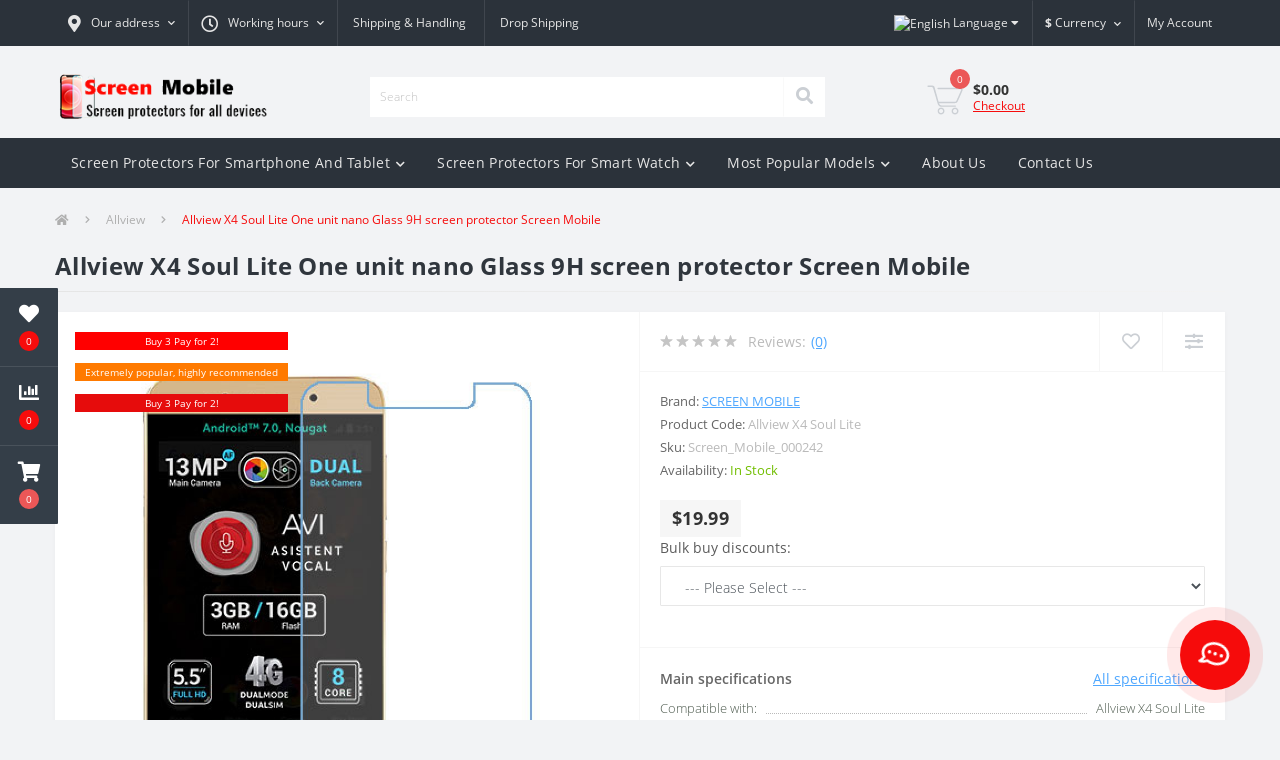

--- FILE ---
content_type: text/html; charset=utf-8
request_url: https://screen-mobile.com/en/Allview-en/Allview-X4-Soul-Lite-One-unit-nano-9H-screen-protector-Screen-Mobile-EN
body_size: 18579
content:
<!DOCTYPE html>
<!--[if IE]><![endif]-->
<!--[if IE 8 ]><html dir="ltr" lang="en" class="ie8"><![endif]-->
<!--[if IE 9 ]><html dir="ltr" lang="en" class="ie9"><![endif]-->
<!--[if (gt IE 9)|!(IE)]><!-->
<html dir="ltr" lang="en">
<!--<![endif]-->
<head>
<meta charset="UTF-8" />
<meta name="viewport" content="width=device-width, initial-scale=1, user-scalable=0">
<meta http-equiv="X-UA-Compatible" content="IE=edge">

            
            			
<title>Allview X4 Soul Lite One unit nano Glass 9H screen protector Screen Mobile</title>

      

<meta property="og:title" content="Allview X4 Soul Lite One unit nano Glass 9H screen protector Screen Mobile" />
<meta property="og:description" content="We at Screen Mobile know how important the smartphone is to you, which is why we offer you a quality screen protector made in Israel made of 9H durable nano glass for Allview X4 Soul Lite Each product is made especially for your order" />
<meta property="og:site_name" content="Cell Phone Screen Protectors" />
<meta property="og:url" content="https://screen-mobile.com/en/Allview-X4-Soul-Lite-One-unit-nano-9H-screen-protector-Screen-Mobile-EN" />
<meta property="og:image" content="https://screen-mobile.com/image//catalog/Screen-Protector/1-Unit/Allview%20X4%20Soul%20Lite-%20X1.jpg" />
<meta property="og:image:type" content="image/jpeg" />
<meta property="og:image:width" content="500" />
<meta property="og:image:height" content="500" />
<meta property="og:image:alt" content="Allview X4 Soul Lite One unit nano Glass 9H screen protector Screen Mobile" />
<meta property="og:type" content="product" />
			
<base href="https://screen-mobile.com/" />
<meta name="description" content="We at Screen Mobile know how important the smartphone is to you, which is why we offer you a quality screen protector made in Israel made of 9H durable nano glass for Allview X4 Soul Lite Each product is made especially for your order" />
<link href="min/cache/f5947de8cd05be54a75c2699f54ed45f.css?v=2.1.7" rel="stylesheet" media="screen" />
<script src="min/cache/50b10221d8f8d31d557f03ddf8f4bbcb.js?v=2.1.7"></script>
<link href="https://screen-mobile.com/en/Allview-X4-Soul-Lite-One-unit-nano-9H-screen-protector-Screen-Mobile-EN" rel="canonical" />
<link href="https://screen-mobile.com/image/catalog/Logo -Squre - 1000X1000.jpg" rel="icon" />
<!-- Google tag (gtag.js) -->
<script async src="https://www.googletagmanager.com/gtag/js?id=G-3WYB2XXVDG"></script>
<script>
  window.dataLayer = window.dataLayer || [];
  function gtag(){dataLayer.push(arguments);}
  gtag('js', new Date());

  gtag('config', 'G-3WYB2XXVDG');
</script>
<style>
																#oct-mm-banner5.oct-mm-banner {
									background: rgb(43, 50, 58);
								}
																								#oct-mm-banner5 .oct-mm-banner-title {
									color: rgb(222, 222, 222);
								}
																								#oct-mm-banner5 .oct-mm-banner-text {
									color: rgb(222, 222, 222);
								}
																								#oct-mm-banner5 .oct-mm-banner-button {
									background: rgb(255, 167, 8);									color: rgb(255, 255, 255);								}
																								#oct-mm-banner5 .oct-mm-banner-button:hover {
									background: rgb(242, 8, 8);									color: rgb(255, 255, 255);								}
																
										.us-product-stickers-stickers_new {
						color:rgb(255, 255, 255);
						background:rgb(255, 0, 0);
					}
										.us-product-stickers-stickers_popular {
						color:rgb(255, 255, 255);
						background:rgb(255, 122, 0);
					}
										.us-product-stickers-stickers_ends {
						color:rgb(255, 255, 255);
						background:rgb(230, 12, 12);
					}
									</style>
<link rel="alternate" hreflang="en" href="https://screen-mobile.com/en/Allview-en/Allview-X4-Soul-Lite-One-unit-nano-9H-screen-protector-Screen-Mobile-EN" />
</head>
<body class="top">

						<div class="oct-fixed-bar fixed-left">
								<div class="oct-fixed-bar-item oct-fixed-bar-wishlist">
					<a href="https://screen-mobile.com/en/index.php?route=account/wishlist" class="oct-fixed-bar-link" title="Wishlist"><i class="fas fa-heart"></i><span class="oct-fixed-bar-quantity oct-wishlist-quantity">0</span></a>
				</div>
												<div class="oct-fixed-bar-item oct-fixed-bar-compare">
					<a href="https://screen-mobile.com/en/index.php?route=product/compare" class="oct-fixed-bar-link" title="Compare"><i class="fas fa-chart-bar"></i><span class="oct-fixed-bar-quantity oct-compare-quantity">0</span></a>
				</div>
												<div class="oct-fixed-bar-item oct-fixed-bar-cart">
										<a href="javascript:;" onclick="octPopupCart()" class="oct-fixed-bar-link" title="Cart">
										<i class="fas fa-shopping-cart"></i><span id="oct-cart-quantity" class="oct-fixed-bar-quantity">0</span></a>
				</div>
							</div>
						
<div id="us_menu_mobile_box" class="d-lg-none">
	<div id="us_menu_mobile_title" class="modal-header">
		<span class="modal-title">Menu</span>
		<button id="us_menu_mobile_close" type="button" class="us-close">
			<span aria-hidden="true" class="us-modal-close-icon us-modal-close-left"></span>
			<span aria-hidden="true" class="us-modal-close-icon us-modal-close-right"></span>
		</button>
	</div>
	<div id="us_menu_mobile_content"></div>
</div>
<nav id="top">
  <div class="container d-flex h-100">
		<div id="us_menu_mobile_button" class="us-menu-mobile d-lg-none h-100">
			<img src="catalog/view/theme/oct_ultrastore/img/burger.svg" class="us-navbar-toggler" alt="" />
		</div>
	<div id="dropdown_menu_info" class="us-top-mobile-item us-top-mobile-item-info d-lg-none dropdown h-100">
			<img src="catalog/view/theme/oct_ultrastore/img/mobile-info.svg" class="us-navbar-info" alt="" />
		<div id="us_info_mobile" class="nav-dropdown-menu">
				<div class="modal-header">
			        <div class="modal-title">Information</div>
			        <button id="us_info_mobile_close" type="button" class="us-close">
						<span aria-hidden="true" class="us-modal-close-icon us-modal-close-left"></span>
						<span aria-hidden="true" class="us-modal-close-icon us-modal-close-right"></span>
			        </button>
			    </div>
				<div class="nav-dropdown-menu-content">
										<ul class="list-unstyled mobile-information-box">
						<li class="mobile-info-title"><strong>Information</strong></li>
												<li class="oct-menu-information-li"><a href="https://screen-mobile.com/en/about_us" class="oct-menu-a">About Us</a></li>
												<li class="oct-menu-information-li"><a href="https://screen-mobile.com/en/discount-en" class="oct-menu-a">Discount 1 + 1 = 3</a></li>
												<li class="oct-menu-information-li"><a href="https://screen-mobile.com/en/shipping" class="oct-menu-a">Shipping &amp; Handling</a></li>
												<li class="oct-menu-information-li"><a href="https://screen-mobile.com/en/privacy" class="oct-menu-a">Privacy Policy</a></li>
												<li class="oct-menu-information-li"><a href="https://screen-mobile.com/en/terms" class="oct-menu-a">Terms &amp; Conditions</a></li>
												<li class="oct-menu-information-li"><a href="https://screen-mobile.com/en/refund-and-cancellation-en" class="oct-menu-a">Refund And Cancellation</a></li>
												<li class="oct-menu-information-li"><a href="https://screen-mobile.com/en/faq" class="oct-menu-a">FAQ</a></li>
												<li class="oct-menu-information-li"><a href="https://screen-mobile.com/en/drop-shipping-en" class="oct-menu-a">Drop Shipping</a></li>
											</ul>
																																		</div>
			</div>
		</div>
		<div id="top-left" class="mr-auto d-flex align-items-center">
						<div class="dropdown h-100">
				<a class="btn top-address btn-link dropdown-toggle d-flex align-items-center h-100" href="javascript:;" role="button" id="dropdownMenuAddress" data-toggle="dropdown" aria-haspopup="true" aria-expanded="false"><i class="fas fa-map-marker-alt"></i> <span>Our address</span> <i class="fas fa-chevron-down"></i></a>
				<ul class="dropdown-menu nav-dropdown-menu address-dropdown-menu" aria-labelledby="dropdownMenuAddress">
				    <li class="dropdown-item us-dropdown-item"><p>Screen Mobile Middel East</p><p>Hamaof 12, Zefat, 1352168, Israel</p><p>Email: <a href="mailto:support@screen-mobile.com"><font color="#ff9c00">support@screen-mobile.com</font></a></p><p>Phone:&nbsp;<a href="tel:972-54-951-5310"><font color="#f7ad6b">972-54-951-5310</font></a></p><p><br></p><p>Screen Mobile EU</p><p>Oremet SIA, RN: 40203601576</p><p>Pulkveža Brieža iela 13 - 204, Rīga, LV-1010, Latvia</p><p>Email: <a href="mailto:oremetco@gmail.com"><font color="#f7ad6b">oremetco@gmail.com</font></a></p></li>
				    				</ul>
			</div>
									<div class="dropdown h-100">
			  	<a class="btn btn-shedule btn-link dropdown-toggle d-flex align-items-center h-100" href="javascript:;" role="button" id="dropdownMenu1" data-toggle="dropdown" aria-haspopup="true" aria-expanded="false"><i class="far fa-clock"></i> <span>Working hours</span> <i class="fas fa-chevron-down"></i></a>
				<ul class="dropdown-menu nav-dropdown-menu shedule-dropdown-menu" aria-labelledby="dropdownMenu1">
									    <li class="dropdown-item us-dropdown-item">24  - 7 - 365</li>
				    				</ul>
			</div>
										<ul class="top-info-ul">
									<li><a href="/shipping" class="btn-link btn-block h-100 hidden-xs">Shipping &amp; Handling</a></li>
									<li><a href="/drop-shipping-en" class="btn-link btn-block h-100 hidden-xs">Drop Shipping</a></li>
								</ul>
					</div>
		<div class="pull-left">
	<div id="form-language">
		<div class="btn-group">
			 <button class="btn btn-link dropdown-toggle" data-toggle="dropdown">
			 			 			 			 <img src="catalog/language/en-gb/en-gb.png" alt="English" title="English">
			 			 			 			 			 			 			 			 			 			 			 			 			 			 			 			 			 			 			 			 			 			 			 			 			 			 			 			 			 			 			 			 			 			 <span class="hidden-xs hidden-sm hidden-md">Language</span> <i class="fa fa-caret-down"></i></button>
			 <ul class="dropdown-menu">
				 				 <li>
				 	<button class="btn btn-link btn-block language-select" onclick="window.location = 'https://screen-mobile.com/en/Allview-en/Allview-X4-Soul-Lite-One-unit-nano-9H-screen-protector-Screen-Mobile-EN'"><img src="catalog/language/en-gb/en-gb.png" alt="English" title="English" /> English</button>
				 </li>
				 				 <li>
				 	<button class="btn btn-link btn-block language-select" onclick="window.location = 'https://screen-mobile.com/ja/Allview-ja/Allview-X4-Soul-Lite-One-unit-nano-9H-screen-protector-Screen-Mobile-JA'"><img src="catalog/language/ja/ja.png" alt="Japanese (日本語)" title="Japanese (日本語)" /> Japanese (日本語)</button>
				 </li>
				 				 <li>
				 	<button class="btn btn-link btn-block language-select" onclick="window.location = 'https://screen-mobile.com/uk/Allview-uk/Allview-X4-Soul-Lite-One-unit-nano-9H-screen-protector-Screen-Mobile-UK'"><img src="catalog/language/uk-ua/uk-ua.png" alt="Ukrainian (Українська)" title="Ukrainian (Українська)" /> Ukrainian (Українська)</button>
				 </li>
				 				 <li>
				 	<button class="btn btn-link btn-block language-select" onclick="window.location = 'https://screen-mobile.com/zh/Allview-zh/Allview-X4-Soul-Lite-One-unit-nano-9H-screen-protector-Screen-Mobile-ZH'"><img src="catalog/language/zh-cn/zh-cn.png" alt="Chinese (中文)" title="Chinese (中文)" /> Chinese (中文)</button>
				 </li>
				 				 <li>
				 	<button class="btn btn-link btn-block language-select" onclick="window.location = 'https://screen-mobile.com/bg/Allview-bg/Allview-X4-Soul-Lite-One-unit-nano-9H-screen-protector-Screen-Mobile-BG'"><img src="catalog/language/bg-bg/bg-bg.png" alt="Bulgarian (Bulgarian)" title="Bulgarian (Bulgarian)" /> Bulgarian (Bulgarian)</button>
				 </li>
				 				 <li>
				 	<button class="btn btn-link btn-block language-select" onclick="window.location = 'https://screen-mobile.com/cs/Allview-cs/Allview-X4-Soul-Lite-One-unit-nano-9H-screen-protector-Screen-Mobile-CS'"><img src="catalog/language/cs-cz/cs-cz.png" alt="Czech (Česky)" title="Czech (Česky)" /> Czech (Česky)</button>
				 </li>
				 				 <li>
				 	<button class="btn btn-link btn-block language-select" onclick="window.location = 'https://screen-mobile.com/es/Allview-es/Allview-X4-Soul-Lite-One-unit-nano-9H-screen-protector-Screen-Mobile-ES'"><img src="catalog/language/es-es/es-es.png" alt="Spain (Català)" title="Spain (Català)" /> Spain (Català)</button>
				 </li>
				 				 <li>
				 	<button class="btn btn-link btn-block language-select" onclick="window.location = 'https://screen-mobile.com/fi/Allview-fi/Allview-X4-Soul-Lite-One-unit-nano-9H-screen-protector-Screen-Mobile-FI'"><img src="catalog/language/fi-fi/fi-fi.png" alt="Finnish (Suomi)" title="Finnish (Suomi)" /> Finnish (Suomi)</button>
				 </li>
				 				 <li>
				 	<button class="btn btn-link btn-block language-select" onclick="window.location = 'https://screen-mobile.com/fr/Allview-fr/Allview-X4-Soul-Lite-One-unit-nano-9H-screen-protector-Screen-Mobile-FR'"><img src="catalog/language/fr-fr/fr-fr.png" alt="French (Français)" title="French (Français)" /> French (Français)</button>
				 </li>
				 				 <li>
				 	<button class="btn btn-link btn-block language-select" onclick="window.location = 'https://screen-mobile.com/de/Allview-de/Allview-X4-Soul-Lite-One-unit-nano-9H-screen-protector-Screen-Mobile-DE'"><img src="catalog/language/de-de/de-de.png" alt="German (Deutsch)" title="German (Deutsch)" /> German (Deutsch)</button>
				 </li>
				 				 <li>
				 	<button class="btn btn-link btn-block language-select" onclick="window.location = 'https://screen-mobile.com/ka/Allview-ka/Allview-X4-Soul-Lite-One-unit-nano-9H-screen-protector-Screen-Mobile-KA'"><img src="catalog/language/ka-ge/ka-ge.png" alt="Georgian (ქართული)" title="Georgian (ქართული)" /> Georgian (ქართული)</button>
				 </li>
				 				 <li>
				 	<button class="btn btn-link btn-block language-select" onclick="window.location = 'https://screen-mobile.com/hu/Allview-hu/Allview-X4-Soul-Lite-One-unit-nano-9H-screen-protector-Screen-Mobile-HU'"><img src="catalog/language/hu-hu/hu-hu.png" alt="Hungarian (Magyar)" title="Hungarian (Magyar)" /> Hungarian (Magyar)</button>
				 </li>
				 				 <li>
				 	<button class="btn btn-link btn-block language-select" onclick="window.location = 'https://screen-mobile.com/it/Allview-it/Allview-X4-Soul-Lite-One-unit-nano-9H-screen-protector-Screen-Mobile-IT'"><img src="catalog/language/it-it/it-it.png" alt="Italian (Italiano)" title="Italian (Italiano)" /> Italian (Italiano)</button>
				 </li>
				 				 <li>
				 	<button class="btn btn-link btn-block language-select" onclick="window.location = 'https://screen-mobile.com/pl/Allview-pl/Allview-X4-Soul-Lite-One-unit-nano-9H-screen-protector-Screen-Mobile-PL'"><img src="catalog/language/pl-pl/pl-pl.png" alt="Polish (Polski)" title="Polish (Polski)" /> Polish (Polski)</button>
				 </li>
				 				 <li>
				 	<button class="btn btn-link btn-block language-select" onclick="window.location = 'https://screen-mobile.com/sw/Allview-sv/Allview-X4-Soul-Lite-One-unit-nano-9H-screen-protector-Screen-Mobile-SV'"><img src="catalog/language/sv-se/sv-se.png" alt="Swedish (Svenska)" title="Swedish (Svenska)" /> Swedish (Svenska)</button>
				 </li>
				 				 <li>
				 	<button class="btn btn-link btn-block language-select" onclick="window.location = 'https://screen-mobile.com/et/Allview-et/Allview-X4-Soul-Lite-One-unit-nano-9H-screen-protector-Screen-Mobile-ET'"><img src="catalog/language/et-ee/et-ee.png" alt="Estonian (Eesti)" title="Estonian (Eesti)" /> Estonian (Eesti)</button>
				 </li>
				 			 </ul>
		</div>
	</div>
</div>

		<div id="top-links" class="nav">
			<div id="currency" class="curency">
  <div class="mobile-info-title d-lg-none"><strong>Currency</strong></div>
  <form action="https://screen-mobile.com/en/index.php?route=common/currency/currency" method="post" enctype="multipart/form-data" id="form-currency">
    <div class="btn-group h-100">
      <button class="btn btn-lang btn-link dropdown-toggle" data-toggle="dropdown" aria-haspopup="true" aria-expanded="false">                                                                                                                                                       <strong>$</strong>        <span>Currency</span><i class="fas fa-chevron-down"></i></button>
      <div class="dropdown-menu nav-dropdown-menu dropdown-menu-right">
                          <button class="currency-select btn btn-block" type="button" name="AUD">$ Australian dollar</button>
                                  <button class="currency-select btn btn-block" type="button" name="CAD">$ Canadian dollar</button>
                                  <button class="currency-select btn btn-block" type="button" name="DKK">kr Danish krona</button>
                                  <button class="currency-select btn btn-block" type="button" name="EUR">€ Euro</button>
                                  <button class="currency-select btn btn-block" type="button" name="HKD">$ Hong Kong Dollar</button>
                                  <button class="currency-select btn btn-block" type="button" name="INR">₹ Indian Rupee</button>
                                  <button class="currency-select btn btn-block" type="button" name="JPY">¥  Japanese Yen</button>
                                  <button class="currency-select btn btn-block" type="button" name="NOK">kr Norwegian krona</button>
                                  <button class="currency-select btn btn-block" type="button" name="GBP">£ Pound Sterling</button>
                                  <button class="currency-select btn btn-block" type="button" name="SGD">$ Singapore Dollar</button>
                                  <button class="currency-select btn btn-block" type="button" name="SEK">kr Swedish Krona</button>
                                  <button class="currency-select btn btn-block" type="button" name="CHF">CHF Swiss Frank</button>
                                  <button class="currency-select btn btn-block active-item" type="button" name="USD">$ US Dollar</button>
                      </div>
    </div>
    <input type="hidden" name="code" value="" />
    <input type="hidden" name="redirect" value="https://screen-mobile.com/en/Allview-en/Allview-X4-Soul-Lite-One-unit-nano-9H-screen-protector-Screen-Mobile-EN" />
  </form>
</div>
 
			<div class="dropdown" id="us-account-dropdown">
								<a href="javascript:;" onclick="octPopupLogin();" title="My Account" class="btn btn-user btn-link btn-block h-100" role="button" aria-haspopup="true"><img src="catalog/view/theme/oct_ultrastore/img/user-mobile.svg" class="us-navbar-account" alt="" /><i class="far fa-user"></i> <span class="hidden-xs">My Account</span></a>
					        </div>
		</div>
		<a href="https://screen-mobile.com/en/index.php?route=account/wishlist" rel="nofollow" class="us-mobile-top-btn us-mobile-top-btn-wishlist d-lg-none h-100">
    <span class="us-mobile-top-btn-item">
		<img src="catalog/view/theme/oct_ultrastore/img/wishlist-mobile.svg" alt=""/>
		<span class="mobile-header-index oct-wishlist-quantity">0</span>
	</span>
</a>
<a href="https://screen-mobile.com/en/index.php?route=product/compare" rel="nofollow" class="us-mobile-top-btn us-mobile-top-btn-compare d-lg-none h-100">
    <span class="us-mobile-top-btn-item">
		<img src="catalog/view/theme/oct_ultrastore/img/compare-mobile.svg" alt=""/>
		<span class="mobile-header-index oct-compare-quantity">0</span>
	</span>
</a>
<a href="javascript:;" onclick="octPopupCart()" id="us_cart_mobile" class="us-mobile-top-btn us-mobile-top-btn-cart d-lg-none h-100">
    <span class="us-mobile-top-btn-item">
        <img src="catalog/view/theme/oct_ultrastore/img/cart-mobile.svg" alt=""/>
        <span id="mobile_cart_index" class="mobile-header-index">0</span>
    </span>
</a>

	</div>
</nav>
<header>
  <div class="container">
    <div class="row align-items-center">
    	<div id="logo" class="col-6 col-lg-3 col-md-3 us-logo-box text-center">
												<a href="https://screen-mobile.com/">
						<img src="https://screen-mobile.com/image/catalog/Logo/Logo.png" title="Cell Phone Screen Protectors" alt="Cell Phone Screen Protectors" class="us-logo-img" />
					</a>
									</div>
		<div class="col-12 col-lg-5 col-md-6 us-search-box"><div id="search" class="input-group header-input-group">
	<input type="text" id="input_search" name="search" value="" placeholder="Search" class="input-lg h-100 header-input" />
	<button type="button"  id="oct-search-button" class="btn btn-search header-btn-search h-100"><i class="fa fa-search"></i></button>
	<div id="us_livesearch_close" onclick="clearLiveSearch();" class="d-lg-none"><i class="fas fa-times"></i></div>
	<div id="us_livesearch"></div>
</div>

<script>
function clearLiveSearch() {
	$('#us_livesearch_close').removeClass('visible');
	$('#us_livesearch').removeClass('expanded');
	$('#us_livesearch').html('');
	$('#input_search').val('');
}

$(document).ready(function() {
	let timer, delay = 500;

	$('#input_search').keyup(function(event) {

	    switch(event.keyCode) {
			case 37:
			case 39:
			case 38:
			case 40:
				return;
			case 27:
				clearLiveSearch();
				$('#us_overlay').removeClass('active');
				return;
		}

	    clearTimeout(timer);

	    timer = setTimeout(function() {
	        let value = $('header #search input[name=\'search\']').val();

			if (value.length >= 2) {
				let key = encodeURIComponent(value);
				octsearch.search(key, 'desktop');
			} else if (value.length === 0) {
				clearLiveSearch();
			}

	    }, delay );
	});
});

let octsearch = {
	'search': function(key, type) {
		$.ajax({
			url: 'index.php?route=octemplates/module/oct_live_search',
			type: 'post',
			data: 'key=' + key,
			dataType: 'html',
			cache: false,
			success: function(data) {
				$('#us_livesearch').html(data).addClass('expanded');

				if(data = data.match(/livesearch/g)) {
					$('#us_livesearch_close').addClass('visible');
					$('#us_overlay').addClass('active');
				} else {
					$('#us_livesearch_close').removeClass('visible');
					$('#us_overlay').removeClass('active');
				}
			}
		});
	}
}
</script>
</div>
				<div id="cart" class="col-lg-2 us-cart-box d-flex align-items-center justify-content-end">
		<button type="button" class="us-cart-img" onclick="octPopupCart()">
			<img src="catalog/view/theme/oct_ultrastore/img/cart-icon.svg" alt="cart-icon">
		<span class="header-cart-index">0</span>
	</button>
	<div class="us-cart-content">
		<p class="us-cart-text">
			$0.00
		</p>
		<a href="https://screen-mobile.com/en/index.php?route=checkout/checkout" class="us-cart-link">
			Checkout
		</a>
	</div>
</div>
    </div>
  </div>
</header>
<div class="menu-row sticky-top">
	<div class="container">
		<div class="row">
						<div id="oct-megamenu-box" class="col-lg-12">
		<nav id="oct-megamenu" class="navbar">
			<ul class="nav navbar-nav flex-row">
																								<li class="oct-mm-link">
						<a href="javascript:void(0);" >Screen Protectors For Smartphone And Tablet<i class="fas fa-chevron-down"></i></a>
						<div class="oct-mm-dropdown oct-mm-full-width">
							<div class="row">
								<div class="col-lg-12">
																		<div class="row">
																																<div class="oct-mm-hassubchild col-lg-2 d-flex flex-column">
												<a class="oct-mm-parent-link d-flex flex-column oct-mm-brands-link" href="https://screen-mobile.com/en/Acer-en">
																								<img src="https://screen-mobile.com/image/cache//catalog/Screen-Protector/Categories/Brand/Color%20Brand/Acer%20-%20Color-100x100.jpg" data-srcset="https://screen-mobile.com/image/cache//catalog/Screen-Protector/Categories/Brand/Color%20Brand/Acer%20-%20Color-100x100.jpg 100w" srcset="https://screen-mobile.com/image/catalog/1lazy/lazy-image.svg 100w" sizes="100vw" alt="Acer" title="Acer" class="oct-mm-parent-img oct-mm-parent-img-full-width oct-lazy" />
																								<span class="oct-mm-parent-title oct-mm-parent-title-light text-center">Acer</span>
												</a>
																							</div>
																						<div class="oct-mm-hassubchild col-lg-2 d-flex flex-column">
												<a class="oct-mm-parent-link d-flex flex-column oct-mm-brands-link" href="https://screen-mobile.com/en/Alcatel-en">
																								<img src="https://screen-mobile.com/image/cache//catalog/Screen-Protector/Categories/Brand/Color%20Brand/Alcatel%20-%20Color-100x100.jpg" data-srcset="https://screen-mobile.com/image/cache//catalog/Screen-Protector/Categories/Brand/Color%20Brand/Alcatel%20-%20Color-100x100.jpg 100w" srcset="https://screen-mobile.com/image/catalog/1lazy/lazy-image.svg 100w" sizes="100vw" alt="Alcatel" title="Alcatel" class="oct-mm-parent-img oct-mm-parent-img-full-width oct-lazy" />
																								<span class="oct-mm-parent-title oct-mm-parent-title-light text-center">Alcatel</span>
												</a>
																							</div>
																						<div class="oct-mm-hassubchild col-lg-2 d-flex flex-column">
												<a class="oct-mm-parent-link d-flex flex-column oct-mm-brands-link" href="https://screen-mobile.com/en/Allview-en">
																								<img src="https://screen-mobile.com/image/cache//catalog/Screen-Protector/Categories/Brand/Color%20Brand/Allview%20-%20Color-100x100.jpg" data-srcset="https://screen-mobile.com/image/cache//catalog/Screen-Protector/Categories/Brand/Color%20Brand/Allview%20-%20Color-100x100.jpg 100w" srcset="https://screen-mobile.com/image/catalog/1lazy/lazy-image.svg 100w" sizes="100vw" alt="Allview" title="Allview" class="oct-mm-parent-img oct-mm-parent-img-full-width oct-lazy" />
																								<span class="oct-mm-parent-title oct-mm-parent-title-light text-center">Allview</span>
												</a>
																							</div>
																						<div class="oct-mm-hassubchild col-lg-2 d-flex flex-column">
												<a class="oct-mm-parent-link d-flex flex-column oct-mm-brands-link" href="https://screen-mobile.com/en/Amazon-en">
																								<img src="https://screen-mobile.com/image/cache//catalog/Screen-Protector/Categories/Brand/Color%20Brand/Amazon%20-%20Color-100x100.jpg" data-srcset="https://screen-mobile.com/image/cache//catalog/Screen-Protector/Categories/Brand/Color%20Brand/Amazon%20-%20Color-100x100.jpg 100w" srcset="https://screen-mobile.com/image/catalog/1lazy/lazy-image.svg 100w" sizes="100vw" alt="Amazon" title="Amazon" class="oct-mm-parent-img oct-mm-parent-img-full-width oct-lazy" />
																								<span class="oct-mm-parent-title oct-mm-parent-title-light text-center">Amazon</span>
												</a>
																							</div>
																						<div class="oct-mm-hassubchild col-lg-2 d-flex flex-column">
												<a class="oct-mm-parent-link d-flex flex-column oct-mm-brands-link" href="https://screen-mobile.com/en/Apple-en">
																								<img src="https://screen-mobile.com/image/cache//catalog/Screen-Protector/Categories/Brand/Color%20Brand/Apple%20-%20Color-100x100.jpg" data-srcset="https://screen-mobile.com/image/cache//catalog/Screen-Protector/Categories/Brand/Color%20Brand/Apple%20-%20Color-100x100.jpg 100w" srcset="https://screen-mobile.com/image/catalog/1lazy/lazy-image.svg 100w" sizes="100vw" alt="Apple" title="Apple" class="oct-mm-parent-img oct-mm-parent-img-full-width oct-lazy" />
																								<span class="oct-mm-parent-title oct-mm-parent-title-light text-center">Apple</span>
												</a>
																							</div>
																						<div class="oct-mm-hassubchild col-lg-2 d-flex flex-column">
												<a class="oct-mm-parent-link d-flex flex-column oct-mm-brands-link" href="https://screen-mobile.com/en/Archos-en">
																								<img src="https://screen-mobile.com/image/cache//catalog/Screen-Protector/Categories/Brand/Color%20Brand/Archos%20-%20Color-100x100.jpg" data-srcset="https://screen-mobile.com/image/cache//catalog/Screen-Protector/Categories/Brand/Color%20Brand/Archos%20-%20Color-100x100.jpg 100w" srcset="https://screen-mobile.com/image/catalog/1lazy/lazy-image.svg 100w" sizes="100vw" alt="Archos" title="Archos" class="oct-mm-parent-img oct-mm-parent-img-full-width oct-lazy" />
																								<span class="oct-mm-parent-title oct-mm-parent-title-light text-center">Archos</span>
												</a>
																							</div>
																																											<div class="oct-mm-hassubchild col-lg-2 d-flex flex-column">
												<a class="oct-mm-parent-link d-flex flex-column oct-mm-brands-link" href="https://screen-mobile.com/en/Asus-en">
																								<img src="https://screen-mobile.com/image/cache//catalog/Screen-Protector/Categories/Brand/Color%20Brand/Asus%20-%20Color-100x100.jpg" data-srcset="https://screen-mobile.com/image/cache//catalog/Screen-Protector/Categories/Brand/Color%20Brand/Asus%20-%20Color-100x100.jpg 100w" srcset="https://screen-mobile.com/image/catalog/1lazy/lazy-image.svg 100w" sizes="100vw" alt="Asus" title="Asus" class="oct-mm-parent-img oct-mm-parent-img-full-width oct-lazy" />
																								<span class="oct-mm-parent-title oct-mm-parent-title-light text-center">Asus</span>
												</a>
																							</div>
																						<div class="oct-mm-hassubchild col-lg-2 d-flex flex-column">
												<a class="oct-mm-parent-link d-flex flex-column oct-mm-brands-link" href="https://screen-mobile.com/en/BlackBerry-en">
																								<img src="https://screen-mobile.com/image/cache//catalog/Screen-Protector/Categories/Brand/Color%20Brand/Blackberry%20-%20Color-100x100.jpg" data-srcset="https://screen-mobile.com/image/cache//catalog/Screen-Protector/Categories/Brand/Color%20Brand/Blackberry%20-%20Color-100x100.jpg 100w" srcset="https://screen-mobile.com/image/catalog/1lazy/lazy-image.svg 100w" sizes="100vw" alt="BlackBerry" title="BlackBerry" class="oct-mm-parent-img oct-mm-parent-img-full-width oct-lazy" />
																								<span class="oct-mm-parent-title oct-mm-parent-title-light text-center">BlackBerry</span>
												</a>
																							</div>
																						<div class="oct-mm-hassubchild col-lg-2 d-flex flex-column">
												<a class="oct-mm-parent-link d-flex flex-column oct-mm-brands-link" href="https://screen-mobile.com/en/Blackview-en">
																								<img src="https://screen-mobile.com/image/cache//catalog/Screen-Protector/Categories/Brand/Color%20Brand/Blackview%20-%20Color-100x100.jpg" data-srcset="https://screen-mobile.com/image/cache//catalog/Screen-Protector/Categories/Brand/Color%20Brand/Blackview%20-%20Color-100x100.jpg 100w" srcset="https://screen-mobile.com/image/catalog/1lazy/lazy-image.svg 100w" sizes="100vw" alt="Blackview" title="Blackview" class="oct-mm-parent-img oct-mm-parent-img-full-width oct-lazy" />
																								<span class="oct-mm-parent-title oct-mm-parent-title-light text-center">Blackview</span>
												</a>
																							</div>
																						<div class="oct-mm-hassubchild col-lg-2 d-flex flex-column">
												<a class="oct-mm-parent-link d-flex flex-column oct-mm-brands-link" href="https://screen-mobile.com/en/Blu-en">
																								<img src="https://screen-mobile.com/image/cache//catalog/Screen-Protector/Categories/Brand/Color%20Brand/Blu%20-%20Color-100x100.jpg" data-srcset="https://screen-mobile.com/image/cache//catalog/Screen-Protector/Categories/Brand/Color%20Brand/Blu%20-%20Color-100x100.jpg 100w" srcset="https://screen-mobile.com/image/catalog/1lazy/lazy-image.svg 100w" sizes="100vw" alt="BLU" title="BLU" class="oct-mm-parent-img oct-mm-parent-img-full-width oct-lazy" />
																								<span class="oct-mm-parent-title oct-mm-parent-title-light text-center">BLU</span>
												</a>
																							</div>
																						<div class="oct-mm-hassubchild col-lg-2 d-flex flex-column">
												<a class="oct-mm-parent-link d-flex flex-column oct-mm-brands-link" href="https://screen-mobile.com/en/BQ-en">
																								<img src="https://screen-mobile.com/image/cache//catalog/Screen-Protector/Categories/Brand/Color%20Brand/BQ%20-%20Color-100x100.jpg" data-srcset="https://screen-mobile.com/image/cache//catalog/Screen-Protector/Categories/Brand/Color%20Brand/BQ%20-%20Color-100x100.jpg 100w" srcset="https://screen-mobile.com/image/catalog/1lazy/lazy-image.svg 100w" sizes="100vw" alt="BQ" title="BQ" class="oct-mm-parent-img oct-mm-parent-img-full-width oct-lazy" />
																								<span class="oct-mm-parent-title oct-mm-parent-title-light text-center">BQ</span>
												</a>
																							</div>
																						<div class="oct-mm-hassubchild col-lg-2 d-flex flex-column">
												<a class="oct-mm-parent-link d-flex flex-column oct-mm-brands-link" href="https://screen-mobile.com/en/Cat-en">
																								<img src="https://screen-mobile.com/image/cache//catalog/Screen-Protector/Categories/Brand/Color%20Brand/Cat%20-%20Color-100x100.jpg" data-srcset="https://screen-mobile.com/image/cache//catalog/Screen-Protector/Categories/Brand/Color%20Brand/Cat%20-%20Color-100x100.jpg 100w" srcset="https://screen-mobile.com/image/catalog/1lazy/lazy-image.svg 100w" sizes="100vw" alt="Cat" title="Cat" class="oct-mm-parent-img oct-mm-parent-img-full-width oct-lazy" />
																								<span class="oct-mm-parent-title oct-mm-parent-title-light text-center">Cat</span>
												</a>
																							</div>
																																											<div class="oct-mm-hassubchild col-lg-2 d-flex flex-column">
												<a class="oct-mm-parent-link d-flex flex-column oct-mm-brands-link" href="https://screen-mobile.com/en/Coolpad-en">
																								<img src="https://screen-mobile.com/image/cache//catalog/Screen-Protector/Categories/Brand/Color%20Brand/Coolpad%20-%20Color-100x100.jpg" data-srcset="https://screen-mobile.com/image/cache//catalog/Screen-Protector/Categories/Brand/Color%20Brand/Coolpad%20-%20Color-100x100.jpg 100w" srcset="https://screen-mobile.com/image/catalog/1lazy/lazy-image.svg 100w" sizes="100vw" alt="Coolpad" title="Coolpad" class="oct-mm-parent-img oct-mm-parent-img-full-width oct-lazy" />
																								<span class="oct-mm-parent-title oct-mm-parent-title-light text-center">Coolpad</span>
												</a>
																							</div>
																						<div class="oct-mm-hassubchild col-lg-2 d-flex flex-column">
												<a class="oct-mm-parent-link d-flex flex-column oct-mm-brands-link" href="https://screen-mobile.com/en/Energizer-en">
																								<img src="https://screen-mobile.com/image/cache//catalog/Screen-Protector/Categories/Brand/Color%20Brand/Energizer%20-%20Color-100x100.jpg" data-srcset="https://screen-mobile.com/image/cache//catalog/Screen-Protector/Categories/Brand/Color%20Brand/Energizer%20-%20Color-100x100.jpg 100w" srcset="https://screen-mobile.com/image/catalog/1lazy/lazy-image.svg 100w" sizes="100vw" alt="Energizer" title="Energizer" class="oct-mm-parent-img oct-mm-parent-img-full-width oct-lazy" />
																								<span class="oct-mm-parent-title oct-mm-parent-title-light text-center">Energizer</span>
												</a>
																							</div>
																						<div class="oct-mm-hassubchild col-lg-2 d-flex flex-column">
												<a class="oct-mm-parent-link d-flex flex-column oct-mm-brands-link" href="https://screen-mobile.com/en/Gionee-en">
																								<img src="https://screen-mobile.com/image/cache//catalog/Screen-Protector/Categories/Brand/Color%20Brand/Gionee%20-%20Color-100x100.jpg" data-srcset="https://screen-mobile.com/image/cache//catalog/Screen-Protector/Categories/Brand/Color%20Brand/Gionee%20-%20Color-100x100.jpg 100w" srcset="https://screen-mobile.com/image/catalog/1lazy/lazy-image.svg 100w" sizes="100vw" alt="Gionee" title="Gionee" class="oct-mm-parent-img oct-mm-parent-img-full-width oct-lazy" />
																								<span class="oct-mm-parent-title oct-mm-parent-title-light text-center">Gionee</span>
												</a>
																							</div>
																						<div class="oct-mm-hassubchild col-lg-2 d-flex flex-column">
												<a class="oct-mm-parent-link d-flex flex-column oct-mm-brands-link" href="https://screen-mobile.com/en/Google-en">
																								<img src="https://screen-mobile.com/image/cache//catalog/Screen-Protector/Categories/Brand/Color%20Brand/Google%20-%20Color-100x100.jpg" data-srcset="https://screen-mobile.com/image/cache//catalog/Screen-Protector/Categories/Brand/Color%20Brand/Google%20-%20Color-100x100.jpg 100w" srcset="https://screen-mobile.com/image/catalog/1lazy/lazy-image.svg 100w" sizes="100vw" alt="Google" title="Google" class="oct-mm-parent-img oct-mm-parent-img-full-width oct-lazy" />
																								<span class="oct-mm-parent-title oct-mm-parent-title-light text-center">Google</span>
												</a>
																							</div>
																						<div class="oct-mm-hassubchild col-lg-2 d-flex flex-column">
												<a class="oct-mm-parent-link d-flex flex-column oct-mm-brands-link" href="https://screen-mobile.com/en/Honor-en">
																								<img src="https://screen-mobile.com/image/cache//catalog/Screen-Protector/Categories/Brand/Color%20Brand/Honor%20-%20Color-100x100.jpg" data-srcset="https://screen-mobile.com/image/cache//catalog/Screen-Protector/Categories/Brand/Color%20Brand/Honor%20-%20Color-100x100.jpg 100w" srcset="https://screen-mobile.com/image/catalog/1lazy/lazy-image.svg 100w" sizes="100vw" alt="Honor" title="Honor" class="oct-mm-parent-img oct-mm-parent-img-full-width oct-lazy" />
																								<span class="oct-mm-parent-title oct-mm-parent-title-light text-center">Honor</span>
												</a>
																							</div>
																						<div class="oct-mm-hassubchild col-lg-2 d-flex flex-column">
												<a class="oct-mm-parent-link d-flex flex-column oct-mm-brands-link" href="https://screen-mobile.com/en/HP-en">
																								<img src="https://screen-mobile.com/image/cache//catalog/Screen-Protector/Categories/Brand/Color%20Brand/HP%20-%20Color-100x100.jpg" data-srcset="https://screen-mobile.com/image/cache//catalog/Screen-Protector/Categories/Brand/Color%20Brand/HP%20-%20Color-100x100.jpg 100w" srcset="https://screen-mobile.com/image/catalog/1lazy/lazy-image.svg 100w" sizes="100vw" alt="HP" title="HP" class="oct-mm-parent-img oct-mm-parent-img-full-width oct-lazy" />
																								<span class="oct-mm-parent-title oct-mm-parent-title-light text-center">HP</span>
												</a>
																							</div>
																																											<div class="oct-mm-hassubchild col-lg-2 d-flex flex-column">
												<a class="oct-mm-parent-link d-flex flex-column oct-mm-brands-link" href="https://screen-mobile.com/en/HTC-en">
																								<img src="https://screen-mobile.com/image/cache//catalog/Screen-Protector/Categories/Brand/Color%20Brand/HTC%20-%20Color-100x100.jpg" data-srcset="https://screen-mobile.com/image/cache//catalog/Screen-Protector/Categories/Brand/Color%20Brand/HTC%20-%20Color-100x100.jpg 100w" srcset="https://screen-mobile.com/image/catalog/1lazy/lazy-image.svg 100w" sizes="100vw" alt="HTC" title="HTC" class="oct-mm-parent-img oct-mm-parent-img-full-width oct-lazy" />
																								<span class="oct-mm-parent-title oct-mm-parent-title-light text-center">HTC</span>
												</a>
																							</div>
																						<div class="oct-mm-hassubchild col-lg-2 d-flex flex-column">
												<a class="oct-mm-parent-link d-flex flex-column oct-mm-brands-link" href="https://screen-mobile.com/en/Huawei-en">
																								<img src="https://screen-mobile.com/image/cache//catalog/Screen-Protector/Categories/Brand/Color%20Brand/Huawei%20-%20Color-100x100.jpg" data-srcset="https://screen-mobile.com/image/cache//catalog/Screen-Protector/Categories/Brand/Color%20Brand/Huawei%20-%20Color-100x100.jpg 100w" srcset="https://screen-mobile.com/image/catalog/1lazy/lazy-image.svg 100w" sizes="100vw" alt="Huawei" title="Huawei" class="oct-mm-parent-img oct-mm-parent-img-full-width oct-lazy" />
																								<span class="oct-mm-parent-title oct-mm-parent-title-light text-center">Huawei</span>
												</a>
																							</div>
																						<div class="oct-mm-hassubchild col-lg-2 d-flex flex-column">
												<a class="oct-mm-parent-link d-flex flex-column oct-mm-brands-link" href="https://screen-mobile.com/en/Infinix-en">
																								<img src="https://screen-mobile.com/image/cache//catalog/Screen-Protector/Categories/Brand/Color%20Brand/Infinix%20-%20Color-100x100.jpg" data-srcset="https://screen-mobile.com/image/cache//catalog/Screen-Protector/Categories/Brand/Color%20Brand/Infinix%20-%20Color-100x100.jpg 100w" srcset="https://screen-mobile.com/image/catalog/1lazy/lazy-image.svg 100w" sizes="100vw" alt="Infinix" title="Infinix" class="oct-mm-parent-img oct-mm-parent-img-full-width oct-lazy" />
																								<span class="oct-mm-parent-title oct-mm-parent-title-light text-center">Infinix</span>
												</a>
																							</div>
																						<div class="oct-mm-hassubchild col-lg-2 d-flex flex-column">
												<a class="oct-mm-parent-link d-flex flex-column oct-mm-brands-link" href="https://screen-mobile.com/en/Kyocera-en">
																								<img src="https://screen-mobile.com/image/cache//catalog/Screen-Protector/Categories/Brand/Color%20Brand/Kyocera%20-%20Color-100x100.jpg" data-srcset="https://screen-mobile.com/image/cache//catalog/Screen-Protector/Categories/Brand/Color%20Brand/Kyocera%20-%20Color-100x100.jpg 100w" srcset="https://screen-mobile.com/image/catalog/1lazy/lazy-image.svg 100w" sizes="100vw" alt="Kyocera" title="Kyocera" class="oct-mm-parent-img oct-mm-parent-img-full-width oct-lazy" />
																								<span class="oct-mm-parent-title oct-mm-parent-title-light text-center">Kyocera</span>
												</a>
																							</div>
																						<div class="oct-mm-hassubchild col-lg-2 d-flex flex-column">
												<a class="oct-mm-parent-link d-flex flex-column oct-mm-brands-link" href="https://screen-mobile.com/en/Lava-en">
																								<img src="https://screen-mobile.com/image/cache//catalog/Screen-Protector/Categories/Brand/Color%20Brand/Lava%20-%20Color-100x100.jpg" data-srcset="https://screen-mobile.com/image/cache//catalog/Screen-Protector/Categories/Brand/Color%20Brand/Lava%20-%20Color-100x100.jpg 100w" srcset="https://screen-mobile.com/image/catalog/1lazy/lazy-image.svg 100w" sizes="100vw" alt="Lava" title="Lava" class="oct-mm-parent-img oct-mm-parent-img-full-width oct-lazy" />
																								<span class="oct-mm-parent-title oct-mm-parent-title-light text-center">Lava</span>
												</a>
																							</div>
																						<div class="oct-mm-hassubchild col-lg-2 d-flex flex-column">
												<a class="oct-mm-parent-link d-flex flex-column oct-mm-brands-link" href="https://screen-mobile.com/en/LeEco-en">
																								<img src="https://screen-mobile.com/image/cache//catalog/Screen-Protector/Categories/Brand/Color%20Brand/LeEco%20-%20Color-100x100.jpg" data-srcset="https://screen-mobile.com/image/cache//catalog/Screen-Protector/Categories/Brand/Color%20Brand/LeEco%20-%20Color-100x100.jpg 100w" srcset="https://screen-mobile.com/image/catalog/1lazy/lazy-image.svg 100w" sizes="100vw" alt="LeEco" title="LeEco" class="oct-mm-parent-img oct-mm-parent-img-full-width oct-lazy" />
																								<span class="oct-mm-parent-title oct-mm-parent-title-light text-center">LeEco</span>
												</a>
																							</div>
																																											<div class="oct-mm-hassubchild col-lg-2 d-flex flex-column">
												<a class="oct-mm-parent-link d-flex flex-column oct-mm-brands-link" href="https://screen-mobile.com/en/Lenovo-en">
																								<img src="https://screen-mobile.com/image/cache//catalog/Screen-Protector/Categories/Brand/Color%20Brand/Lenovo%20-%20Color-100x100.jpg" data-srcset="https://screen-mobile.com/image/cache//catalog/Screen-Protector/Categories/Brand/Color%20Brand/Lenovo%20-%20Color-100x100.jpg 100w" srcset="https://screen-mobile.com/image/catalog/1lazy/lazy-image.svg 100w" sizes="100vw" alt="Lenovo" title="Lenovo" class="oct-mm-parent-img oct-mm-parent-img-full-width oct-lazy" />
																								<span class="oct-mm-parent-title oct-mm-parent-title-light text-center">Lenovo</span>
												</a>
																							</div>
																						<div class="oct-mm-hassubchild col-lg-2 d-flex flex-column">
												<a class="oct-mm-parent-link d-flex flex-column oct-mm-brands-link" href="https://screen-mobile.com/en/LG-en">
																								<img src="https://screen-mobile.com/image/cache//catalog/Screen-Protector/Categories/Brand/Color%20Brand/LG%20-%20Color-100x100.jpg" data-srcset="https://screen-mobile.com/image/cache//catalog/Screen-Protector/Categories/Brand/Color%20Brand/LG%20-%20Color-100x100.jpg 100w" srcset="https://screen-mobile.com/image/catalog/1lazy/lazy-image.svg 100w" sizes="100vw" alt="LG" title="LG" class="oct-mm-parent-img oct-mm-parent-img-full-width oct-lazy" />
																								<span class="oct-mm-parent-title oct-mm-parent-title-light text-center">LG</span>
												</a>
																							</div>
																						<div class="oct-mm-hassubchild col-lg-2 d-flex flex-column">
												<a class="oct-mm-parent-link d-flex flex-column oct-mm-brands-link" href="https://screen-mobile.com/en/Maxwest-en">
																								<img src="https://screen-mobile.com/image/cache//catalog/Screen-Protector/Categories/Brand/Color%20Brand/Maxwest%20-%20Color-100x100.jpg" data-srcset="https://screen-mobile.com/image/cache//catalog/Screen-Protector/Categories/Brand/Color%20Brand/Maxwest%20-%20Color-100x100.jpg 100w" srcset="https://screen-mobile.com/image/catalog/1lazy/lazy-image.svg 100w" sizes="100vw" alt="Maxwest" title="Maxwest" class="oct-mm-parent-img oct-mm-parent-img-full-width oct-lazy" />
																								<span class="oct-mm-parent-title oct-mm-parent-title-light text-center">Maxwest</span>
												</a>
																							</div>
																						<div class="oct-mm-hassubchild col-lg-2 d-flex flex-column">
												<a class="oct-mm-parent-link d-flex flex-column oct-mm-brands-link" href="https://screen-mobile.com/en/Meizu-en">
																								<img src="https://screen-mobile.com/image/cache//catalog/Screen-Protector/Categories/Brand/Color%20Brand/Meizu%20-%20Color-100x100.jpg" data-srcset="https://screen-mobile.com/image/cache//catalog/Screen-Protector/Categories/Brand/Color%20Brand/Meizu%20-%20Color-100x100.jpg 100w" srcset="https://screen-mobile.com/image/catalog/1lazy/lazy-image.svg 100w" sizes="100vw" alt="Meizu" title="Meizu" class="oct-mm-parent-img oct-mm-parent-img-full-width oct-lazy" />
																								<span class="oct-mm-parent-title oct-mm-parent-title-light text-center">Meizu</span>
												</a>
																							</div>
																						<div class="oct-mm-hassubchild col-lg-2 d-flex flex-column">
												<a class="oct-mm-parent-link d-flex flex-column oct-mm-brands-link" href="https://screen-mobile.com/en/Micromax-en">
																								<img src="https://screen-mobile.com/image/cache//catalog/Screen-Protector/Categories/Brand/Color%20Brand/Micromax%20-%20Color-100x100.jpg" data-srcset="https://screen-mobile.com/image/cache//catalog/Screen-Protector/Categories/Brand/Color%20Brand/Micromax%20-%20Color-100x100.jpg 100w" srcset="https://screen-mobile.com/image/catalog/1lazy/lazy-image.svg 100w" sizes="100vw" alt="Micromax" title="Micromax" class="oct-mm-parent-img oct-mm-parent-img-full-width oct-lazy" />
																								<span class="oct-mm-parent-title oct-mm-parent-title-light text-center">Micromax</span>
												</a>
																							</div>
																						<div class="oct-mm-hassubchild col-lg-2 d-flex flex-column">
												<a class="oct-mm-parent-link d-flex flex-column oct-mm-brands-link" href="https://screen-mobile.com/en/Microsoft-en">
																								<img src="https://screen-mobile.com/image/cache//catalog/Screen-Protector/Categories/Brand/Color%20Brand/Microsoft%20-%20Color-100x100.jpg" data-srcset="https://screen-mobile.com/image/cache//catalog/Screen-Protector/Categories/Brand/Color%20Brand/Microsoft%20-%20Color-100x100.jpg 100w" srcset="https://screen-mobile.com/image/catalog/1lazy/lazy-image.svg 100w" sizes="100vw" alt="Microsoft" title="Microsoft" class="oct-mm-parent-img oct-mm-parent-img-full-width oct-lazy" />
																								<span class="oct-mm-parent-title oct-mm-parent-title-light text-center">Microsoft</span>
												</a>
																							</div>
																																											<div class="oct-mm-hassubchild col-lg-2 d-flex flex-column">
												<a class="oct-mm-parent-link d-flex flex-column oct-mm-brands-link" href="https://screen-mobile.com/en/Motorola-en">
																								<img src="https://screen-mobile.com/image/cache//catalog/Screen-Protector/Categories/Brand/Color%20Brand/Motorola%20-%20Color-100x100.jpg" data-srcset="https://screen-mobile.com/image/cache//catalog/Screen-Protector/Categories/Brand/Color%20Brand/Motorola%20-%20Color-100x100.jpg 100w" srcset="https://screen-mobile.com/image/catalog/1lazy/lazy-image.svg 100w" sizes="100vw" alt="Motorola" title="Motorola" class="oct-mm-parent-img oct-mm-parent-img-full-width oct-lazy" />
																								<span class="oct-mm-parent-title oct-mm-parent-title-light text-center">Motorola</span>
												</a>
																							</div>
																						<div class="oct-mm-hassubchild col-lg-2 d-flex flex-column">
												<a class="oct-mm-parent-link d-flex flex-column oct-mm-brands-link" href="https://screen-mobile.com/en/Nokia-en">
																								<img src="https://screen-mobile.com/image/cache//catalog/Screen-Protector/Categories/Brand/Color%20Brand/Nokia%20-%20Color-100x100.jpg" data-srcset="https://screen-mobile.com/image/cache//catalog/Screen-Protector/Categories/Brand/Color%20Brand/Nokia%20-%20Color-100x100.jpg 100w" srcset="https://screen-mobile.com/image/catalog/1lazy/lazy-image.svg 100w" sizes="100vw" alt="Nokia" title="Nokia" class="oct-mm-parent-img oct-mm-parent-img-full-width oct-lazy" />
																								<span class="oct-mm-parent-title oct-mm-parent-title-light text-center">Nokia</span>
												</a>
																							</div>
																						<div class="oct-mm-hassubchild col-lg-2 d-flex flex-column">
												<a class="oct-mm-parent-link d-flex flex-column oct-mm-brands-link" href="https://screen-mobile.com/en/OnePlus-en">
																								<img src="https://screen-mobile.com/image/cache//catalog/Screen-Protector/Categories/Brand/Color%20Brand/Oneplus%20-%20Color-100x100.jpg" data-srcset="https://screen-mobile.com/image/cache//catalog/Screen-Protector/Categories/Brand/Color%20Brand/Oneplus%20-%20Color-100x100.jpg 100w" srcset="https://screen-mobile.com/image/catalog/1lazy/lazy-image.svg 100w" sizes="100vw" alt="OnePlus" title="OnePlus" class="oct-mm-parent-img oct-mm-parent-img-full-width oct-lazy" />
																								<span class="oct-mm-parent-title oct-mm-parent-title-light text-center">OnePlus</span>
												</a>
																							</div>
																						<div class="oct-mm-hassubchild col-lg-2 d-flex flex-column">
												<a class="oct-mm-parent-link d-flex flex-column oct-mm-brands-link" href="https://screen-mobile.com/en/Oppo-en">
																								<img src="https://screen-mobile.com/image/cache//catalog/Screen-Protector/Categories/Brand/Color%20Brand/Oppo%20-%20Color-100x100.jpg" data-srcset="https://screen-mobile.com/image/cache//catalog/Screen-Protector/Categories/Brand/Color%20Brand/Oppo%20-%20Color-100x100.jpg 100w" srcset="https://screen-mobile.com/image/catalog/1lazy/lazy-image.svg 100w" sizes="100vw" alt="Oppo" title="Oppo" class="oct-mm-parent-img oct-mm-parent-img-full-width oct-lazy" />
																								<span class="oct-mm-parent-title oct-mm-parent-title-light text-center">Oppo</span>
												</a>
																							</div>
																						<div class="oct-mm-hassubchild col-lg-2 d-flex flex-column">
												<a class="oct-mm-parent-link d-flex flex-column oct-mm-brands-link" href="https://screen-mobile.com/en/Panasonic-en">
																								<img src="https://screen-mobile.com/image/cache//catalog/Screen-Protector/Categories/Brand/Color%20Brand/Panasonic%20-%20Color-100x100.jpg" data-srcset="https://screen-mobile.com/image/cache//catalog/Screen-Protector/Categories/Brand/Color%20Brand/Panasonic%20-%20Color-100x100.jpg 100w" srcset="https://screen-mobile.com/image/catalog/1lazy/lazy-image.svg 100w" sizes="100vw" alt="Panasonic" title="Panasonic" class="oct-mm-parent-img oct-mm-parent-img-full-width oct-lazy" />
																								<span class="oct-mm-parent-title oct-mm-parent-title-light text-center">Panasonic</span>
												</a>
																							</div>
																						<div class="oct-mm-hassubchild col-lg-2 d-flex flex-column">
												<a class="oct-mm-parent-link d-flex flex-column oct-mm-brands-link" href="https://screen-mobile.com/en/QMobile-en">
																								<img src="https://screen-mobile.com/image/cache//catalog/Screen-Protector/Categories/Brand/Color%20Brand/QMobile%20-%20Color-100x100.jpg" data-srcset="https://screen-mobile.com/image/cache//catalog/Screen-Protector/Categories/Brand/Color%20Brand/QMobile%20-%20Color-100x100.jpg 100w" srcset="https://screen-mobile.com/image/catalog/1lazy/lazy-image.svg 100w" sizes="100vw" alt="QMobile" title="QMobile" class="oct-mm-parent-img oct-mm-parent-img-full-width oct-lazy" />
																								<span class="oct-mm-parent-title oct-mm-parent-title-light text-center">QMobile</span>
												</a>
																							</div>
																																											<div class="oct-mm-hassubchild col-lg-2 d-flex flex-column">
												<a class="oct-mm-parent-link d-flex flex-column oct-mm-brands-link" href="https://screen-mobile.com/en/Razer-en">
																								<img src="https://screen-mobile.com/image/cache//catalog/Screen-Protector/Categories/Brand/Color%20Brand/Razer%20-%20Color-100x100.jpg" data-srcset="https://screen-mobile.com/image/cache//catalog/Screen-Protector/Categories/Brand/Color%20Brand/Razer%20-%20Color-100x100.jpg 100w" srcset="https://screen-mobile.com/image/catalog/1lazy/lazy-image.svg 100w" sizes="100vw" alt="Razer" title="Razer" class="oct-mm-parent-img oct-mm-parent-img-full-width oct-lazy" />
																								<span class="oct-mm-parent-title oct-mm-parent-title-light text-center">Razer</span>
												</a>
																							</div>
																						<div class="oct-mm-hassubchild col-lg-2 d-flex flex-column">
												<a class="oct-mm-parent-link d-flex flex-column oct-mm-brands-link" href="https://screen-mobile.com/en/Realme-en">
																								<img src="https://screen-mobile.com/image/cache//catalog/Screen-Protector/Categories/Brand/Color%20Brand/Realme%20-%20Color-100x100.jpg" data-srcset="https://screen-mobile.com/image/cache//catalog/Screen-Protector/Categories/Brand/Color%20Brand/Realme%20-%20Color-100x100.jpg 100w" srcset="https://screen-mobile.com/image/catalog/1lazy/lazy-image.svg 100w" sizes="100vw" alt="Realme" title="Realme" class="oct-mm-parent-img oct-mm-parent-img-full-width oct-lazy" />
																								<span class="oct-mm-parent-title oct-mm-parent-title-light text-center">Realme</span>
												</a>
																							</div>
																						<div class="oct-mm-hassubchild col-lg-2 d-flex flex-column">
												<a class="oct-mm-parent-link d-flex flex-column oct-mm-brands-link" href="https://screen-mobile.com/en/Samsung-en">
																								<img src="https://screen-mobile.com/image/cache//catalog/Screen-Protector/Categories/Brand/Color%20Brand/Samsung%20-%20Color-100x100.jpg" data-srcset="https://screen-mobile.com/image/cache//catalog/Screen-Protector/Categories/Brand/Color%20Brand/Samsung%20-%20Color-100x100.jpg 100w" srcset="https://screen-mobile.com/image/catalog/1lazy/lazy-image.svg 100w" sizes="100vw" alt="Samsung" title="Samsung" class="oct-mm-parent-img oct-mm-parent-img-full-width oct-lazy" />
																								<span class="oct-mm-parent-title oct-mm-parent-title-light text-center">Samsung</span>
												</a>
																							</div>
																						<div class="oct-mm-hassubchild col-lg-2 d-flex flex-column">
												<a class="oct-mm-parent-link d-flex flex-column oct-mm-brands-link" href="https://screen-mobile.com/en/Sharp-en">
																								<img src="https://screen-mobile.com/image/cache//catalog/Screen-Protector/Categories/Brand/Color%20Brand/Sharp%20-%20Color-100x100.jpg" data-srcset="https://screen-mobile.com/image/cache//catalog/Screen-Protector/Categories/Brand/Color%20Brand/Sharp%20-%20Color-100x100.jpg 100w" srcset="https://screen-mobile.com/image/catalog/1lazy/lazy-image.svg 100w" sizes="100vw" alt="Sharp" title="Sharp" class="oct-mm-parent-img oct-mm-parent-img-full-width oct-lazy" />
																								<span class="oct-mm-parent-title oct-mm-parent-title-light text-center">Sharp</span>
												</a>
																							</div>
																						<div class="oct-mm-hassubchild col-lg-2 d-flex flex-column">
												<a class="oct-mm-parent-link d-flex flex-column oct-mm-brands-link" href="https://screen-mobile.com/en/Sony-en">
																								<img src="https://screen-mobile.com/image/cache//catalog/Screen-Protector/Categories/Brand/Color%20Brand/Sony%20-%20Color-100x100.jpg" data-srcset="https://screen-mobile.com/image/cache//catalog/Screen-Protector/Categories/Brand/Color%20Brand/Sony%20-%20Color-100x100.jpg 100w" srcset="https://screen-mobile.com/image/catalog/1lazy/lazy-image.svg 100w" sizes="100vw" alt="Sony" title="Sony" class="oct-mm-parent-img oct-mm-parent-img-full-width oct-lazy" />
																								<span class="oct-mm-parent-title oct-mm-parent-title-light text-center">Sony</span>
												</a>
																							</div>
																						<div class="oct-mm-hassubchild col-lg-2 d-flex flex-column">
												<a class="oct-mm-parent-link d-flex flex-column oct-mm-brands-link" href="https://screen-mobile.com/en/TCL-en">
																								<img src="https://screen-mobile.com/image/cache//catalog/Screen-Protector/Categories/Brand/Color%20Brand/TCL%20-%20Color-100x100.jpg" data-srcset="https://screen-mobile.com/image/cache//catalog/Screen-Protector/Categories/Brand/Color%20Brand/TCL%20-%20Color-100x100.jpg 100w" srcset="https://screen-mobile.com/image/catalog/1lazy/lazy-image.svg 100w" sizes="100vw" alt="TCL" title="TCL" class="oct-mm-parent-img oct-mm-parent-img-full-width oct-lazy" />
																								<span class="oct-mm-parent-title oct-mm-parent-title-light text-center">TCL</span>
												</a>
																							</div>
																																											<div class="oct-mm-hassubchild col-lg-2 d-flex flex-column">
												<a class="oct-mm-parent-link d-flex flex-column oct-mm-brands-link" href="https://screen-mobile.com/en/TECNO-en">
																								<img src="https://screen-mobile.com/image/cache//catalog/Screen-Protector/Categories/Brand/Color%20Brand/TECNO%20-%20Color-100x100.jpg" data-srcset="https://screen-mobile.com/image/cache//catalog/Screen-Protector/Categories/Brand/Color%20Brand/TECNO%20-%20Color-100x100.jpg 100w" srcset="https://screen-mobile.com/image/catalog/1lazy/lazy-image.svg 100w" sizes="100vw" alt="TECNO" title="TECNO" class="oct-mm-parent-img oct-mm-parent-img-full-width oct-lazy" />
																								<span class="oct-mm-parent-title oct-mm-parent-title-light text-center">TECNO</span>
												</a>
																							</div>
																						<div class="oct-mm-hassubchild col-lg-2 d-flex flex-column">
												<a class="oct-mm-parent-link d-flex flex-column oct-mm-brands-link" href="https://screen-mobile.com/en/T-Mobile-en">
																								<img src="https://screen-mobile.com/image/cache//catalog/Screen-Protector/Categories/Brand/Color%20Brand/T-Mobile%20-%20Color-100x100.jpg" data-srcset="https://screen-mobile.com/image/cache//catalog/Screen-Protector/Categories/Brand/Color%20Brand/T-Mobile%20-%20Color-100x100.jpg 100w" srcset="https://screen-mobile.com/image/catalog/1lazy/lazy-image.svg 100w" sizes="100vw" alt="T-Mobile" title="T-Mobile" class="oct-mm-parent-img oct-mm-parent-img-full-width oct-lazy" />
																								<span class="oct-mm-parent-title oct-mm-parent-title-light text-center">T-Mobile</span>
												</a>
																							</div>
																						<div class="oct-mm-hassubchild col-lg-2 d-flex flex-column">
												<a class="oct-mm-parent-link d-flex flex-column oct-mm-brands-link" href="https://screen-mobile.com/en/Ulefone-en">
																								<img src="https://screen-mobile.com/image/cache//catalog/Screen-Protector/Categories/Brand/Color%20Brand/Ulefone%20-%20Color-100x100.jpg" data-srcset="https://screen-mobile.com/image/cache//catalog/Screen-Protector/Categories/Brand/Color%20Brand/Ulefone%20-%20Color-100x100.jpg 100w" srcset="https://screen-mobile.com/image/catalog/1lazy/lazy-image.svg 100w" sizes="100vw" alt="Ulefone" title="Ulefone" class="oct-mm-parent-img oct-mm-parent-img-full-width oct-lazy" />
																								<span class="oct-mm-parent-title oct-mm-parent-title-light text-center">Ulefone</span>
												</a>
																							</div>
																						<div class="oct-mm-hassubchild col-lg-2 d-flex flex-column">
												<a class="oct-mm-parent-link d-flex flex-column oct-mm-brands-link" href="https://screen-mobile.com/en/verykool-en">
																								<img src="https://screen-mobile.com/image/cache//catalog/Screen-Protector/Categories/Brand/Color%20Brand/verykool%20-%20Color-100x100.jpg" data-srcset="https://screen-mobile.com/image/cache//catalog/Screen-Protector/Categories/Brand/Color%20Brand/verykool%20-%20Color-100x100.jpg 100w" srcset="https://screen-mobile.com/image/catalog/1lazy/lazy-image.svg 100w" sizes="100vw" alt="verykool" title="verykool" class="oct-mm-parent-img oct-mm-parent-img-full-width oct-lazy" />
																								<span class="oct-mm-parent-title oct-mm-parent-title-light text-center">verykool</span>
												</a>
																							</div>
																						<div class="oct-mm-hassubchild col-lg-2 d-flex flex-column">
												<a class="oct-mm-parent-link d-flex flex-column oct-mm-brands-link" href="https://screen-mobile.com/en/Vivo-en">
																								<img src="https://screen-mobile.com/image/cache//catalog/Screen-Protector/Categories/Brand/Color%20Brand/Vivo%20-%20Color-100x100.jpg" data-srcset="https://screen-mobile.com/image/cache//catalog/Screen-Protector/Categories/Brand/Color%20Brand/Vivo%20-%20Color-100x100.jpg 100w" srcset="https://screen-mobile.com/image/catalog/1lazy/lazy-image.svg 100w" sizes="100vw" alt="Vivo" title="Vivo" class="oct-mm-parent-img oct-mm-parent-img-full-width oct-lazy" />
																								<span class="oct-mm-parent-title oct-mm-parent-title-light text-center">Vivo</span>
												</a>
																							</div>
																						<div class="oct-mm-hassubchild col-lg-2 d-flex flex-column">
												<a class="oct-mm-parent-link d-flex flex-column oct-mm-brands-link" href="https://screen-mobile.com/en/Wiko-en">
																								<img src="https://screen-mobile.com/image/cache//catalog/Screen-Protector/Categories/Brand/Color%20Brand/Wiko%20-%20Color-100x100.jpg" data-srcset="https://screen-mobile.com/image/cache//catalog/Screen-Protector/Categories/Brand/Color%20Brand/Wiko%20-%20Color-100x100.jpg 100w" srcset="https://screen-mobile.com/image/catalog/1lazy/lazy-image.svg 100w" sizes="100vw" alt="Wiko" title="Wiko" class="oct-mm-parent-img oct-mm-parent-img-full-width oct-lazy" />
																								<span class="oct-mm-parent-title oct-mm-parent-title-light text-center">Wiko</span>
												</a>
																							</div>
																																											<div class="oct-mm-hassubchild col-lg-2 d-flex flex-column">
												<a class="oct-mm-parent-link d-flex flex-column oct-mm-brands-link" href="https://screen-mobile.com/en/Xiaomi-en">
																								<img src="https://screen-mobile.com/image/cache//catalog/Screen-Protector/Categories/Brand/Color%20Brand/Xiaomi%20-%20Color-100x100.jpg" data-srcset="https://screen-mobile.com/image/cache//catalog/Screen-Protector/Categories/Brand/Color%20Brand/Xiaomi%20-%20Color-100x100.jpg 100w" srcset="https://screen-mobile.com/image/catalog/1lazy/lazy-image.svg 100w" sizes="100vw" alt="Xiaomi" title="Xiaomi" class="oct-mm-parent-img oct-mm-parent-img-full-width oct-lazy" />
																								<span class="oct-mm-parent-title oct-mm-parent-title-light text-center">Xiaomi</span>
												</a>
																							</div>
																						<div class="oct-mm-hassubchild col-lg-2 d-flex flex-column">
												<a class="oct-mm-parent-link d-flex flex-column oct-mm-brands-link" href="https://screen-mobile.com/en/XOLO-en">
																								<img src="https://screen-mobile.com/image/cache//catalog/Screen-Protector/Categories/Brand/Color%20Brand/XOLO%20-%20Color-100x100.jpg" data-srcset="https://screen-mobile.com/image/cache//catalog/Screen-Protector/Categories/Brand/Color%20Brand/XOLO%20-%20Color-100x100.jpg 100w" srcset="https://screen-mobile.com/image/catalog/1lazy/lazy-image.svg 100w" sizes="100vw" alt="XOLO" title="XOLO" class="oct-mm-parent-img oct-mm-parent-img-full-width oct-lazy" />
																								<span class="oct-mm-parent-title oct-mm-parent-title-light text-center">XOLO</span>
												</a>
																							</div>
																						<div class="oct-mm-hassubchild col-lg-2 d-flex flex-column">
												<a class="oct-mm-parent-link d-flex flex-column oct-mm-brands-link" href="https://screen-mobile.com/en/Yezz-en">
																								<img src="https://screen-mobile.com/image/cache//catalog/Screen-Protector/Categories/Brand/Color%20Brand/Yezz%20-%20Color-100x100.jpg" data-srcset="https://screen-mobile.com/image/cache//catalog/Screen-Protector/Categories/Brand/Color%20Brand/Yezz%20-%20Color-100x100.jpg 100w" srcset="https://screen-mobile.com/image/catalog/1lazy/lazy-image.svg 100w" sizes="100vw" alt="Yezz" title="Yezz" class="oct-mm-parent-img oct-mm-parent-img-full-width oct-lazy" />
																								<span class="oct-mm-parent-title oct-mm-parent-title-light text-center">Yezz</span>
												</a>
																							</div>
																						<div class="oct-mm-hassubchild col-lg-2 d-flex flex-column">
												<a class="oct-mm-parent-link d-flex flex-column oct-mm-brands-link" href="https://screen-mobile.com/en/YU-en">
																								<img src="https://screen-mobile.com/image/cache//catalog/Screen-Protector/Categories/Brand/Color%20Brand/YU%20-%20Color-100x100.jpg" data-srcset="https://screen-mobile.com/image/cache//catalog/Screen-Protector/Categories/Brand/Color%20Brand/YU%20-%20Color-100x100.jpg 100w" srcset="https://screen-mobile.com/image/catalog/1lazy/lazy-image.svg 100w" sizes="100vw" alt="YU" title="YU" class="oct-mm-parent-img oct-mm-parent-img-full-width oct-lazy" />
																								<span class="oct-mm-parent-title oct-mm-parent-title-light text-center">YU</span>
												</a>
																							</div>
																						<div class="oct-mm-hassubchild col-lg-2 d-flex flex-column">
												<a class="oct-mm-parent-link d-flex flex-column oct-mm-brands-link" href="https://screen-mobile.com/en/ZTE-en">
																								<img src="https://screen-mobile.com/image/cache//catalog/Screen-Protector/Categories/Brand/Color%20Brand/ZTE%20-%20Color-100x100.jpg" data-srcset="https://screen-mobile.com/image/cache//catalog/Screen-Protector/Categories/Brand/Color%20Brand/ZTE%20-%20Color-100x100.jpg 100w" srcset="https://screen-mobile.com/image/catalog/1lazy/lazy-image.svg 100w" sizes="100vw" alt="ZTE" title="ZTE" class="oct-mm-parent-img oct-mm-parent-img-full-width oct-lazy" />
																								<span class="oct-mm-parent-title oct-mm-parent-title-light text-center">ZTE</span>
												</a>
																							</div>
																						<div class="oct-mm-hassubchild col-lg-2 d-flex flex-column">
												<a class="oct-mm-parent-link d-flex flex-column oct-mm-brands-link" href="https://screen-mobile.com/en/Doogee-EN">
																								<img src="https://screen-mobile.com/image/cache/catalog/category-100301-100x100.jpg" data-srcset="https://screen-mobile.com/image/cache/catalog/category-100301-100x100.jpg 100w" srcset="https://screen-mobile.com/image/catalog/1lazy/lazy-image.svg 100w" sizes="100vw" alt="Doogee" title="Doogee" class="oct-mm-parent-img oct-mm-parent-img-full-width oct-lazy" />
																								<span class="oct-mm-parent-title oct-mm-parent-title-light text-center">Doogee</span>
												</a>
																							</div>
																																											<div class="oct-mm-hassubchild col-lg-2 d-flex flex-column">
												<a class="oct-mm-parent-link d-flex flex-column oct-mm-brands-link" href="https://screen-mobile.com/en/Cubot-en">
																								<img src="https://screen-mobile.com/image/cache/catalog/category-100364-100x100.jpg" data-srcset="https://screen-mobile.com/image/cache/catalog/category-100364-100x100.jpg 100w" srcset="https://screen-mobile.com/image/catalog/1lazy/lazy-image.svg 100w" sizes="100vw" alt="Cubot" title="Cubot" class="oct-mm-parent-img oct-mm-parent-img-full-width oct-lazy" />
																								<span class="oct-mm-parent-title oct-mm-parent-title-light text-center">Cubot</span>
												</a>
																							</div>
																						<div class="oct-mm-hassubchild col-lg-2 d-flex flex-column">
												<a class="oct-mm-parent-link d-flex flex-column oct-mm-brands-link" href="https://screen-mobile.com/en/Itel-en">
																								<img src="https://screen-mobile.com/image/cache/catalog/category-100365-100x100.jpg" data-srcset="https://screen-mobile.com/image/cache/catalog/category-100365-100x100.jpg 100w" srcset="https://screen-mobile.com/image/catalog/1lazy/lazy-image.svg 100w" sizes="100vw" alt="Itel" title="Itel" class="oct-mm-parent-img oct-mm-parent-img-full-width oct-lazy" />
																								<span class="oct-mm-parent-title oct-mm-parent-title-light text-center">Itel</span>
												</a>
																							</div>
																						<div class="oct-mm-hassubchild col-lg-2 d-flex flex-column">
												<a class="oct-mm-parent-link d-flex flex-column oct-mm-brands-link" href="https://screen-mobile.com/en/Oukitel-en">
																								<img src="https://screen-mobile.com/image/cache/catalog/category-100366-100x100.jpg" data-srcset="https://screen-mobile.com/image/cache/catalog/category-100366-100x100.jpg 100w" srcset="https://screen-mobile.com/image/catalog/1lazy/lazy-image.svg 100w" sizes="100vw" alt="Oukitel" title="Oukitel" class="oct-mm-parent-img oct-mm-parent-img-full-width oct-lazy" />
																								<span class="oct-mm-parent-title oct-mm-parent-title-light text-center">Oukitel</span>
												</a>
																							</div>
																						<div class="oct-mm-hassubchild col-lg-2 d-flex flex-column">
												<a class="oct-mm-parent-link d-flex flex-column oct-mm-brands-link" href="https://screen-mobile.com/en/Nothing-EN">
																								<img src="https://screen-mobile.com/image/cache/catalog/category-100396-100x100.png" data-srcset="https://screen-mobile.com/image/cache/catalog/category-100396-100x100.png 100w" srcset="https://screen-mobile.com/image/catalog/1lazy/lazy-image.svg 100w" sizes="100vw" alt="Nothing" title="Nothing" class="oct-mm-parent-img oct-mm-parent-img-full-width oct-lazy" />
																								<span class="oct-mm-parent-title oct-mm-parent-title-light text-center">Nothing</span>
												</a>
																							</div>
																						<div class="oct-mm-hassubchild col-lg-2 d-flex flex-column">
												<a class="oct-mm-parent-link d-flex flex-column oct-mm-brands-link" href="https://screen-mobile.com/en/Oscal-EN">
																								<img src="https://screen-mobile.com/image/cache/catalog/category-100397-100x100.jpg" data-srcset="https://screen-mobile.com/image/cache/catalog/category-100397-100x100.jpg 100w" srcset="https://screen-mobile.com/image/catalog/1lazy/lazy-image.svg 100w" sizes="100vw" alt="Oscal" title="Oscal" class="oct-mm-parent-img oct-mm-parent-img-full-width oct-lazy" />
																								<span class="oct-mm-parent-title oct-mm-parent-title-light text-center">Oscal</span>
												</a>
																							</div>
																														</div>
								</div>
															</div>
						</div>
					</li>
																																																																<li class="oct-mm-link">
						<a href="javascript:void(0);" >Screen Protectors For Smart Watch<i class="fas fa-chevron-down"></i></a>
						<div class="oct-mm-dropdown oct-mm-full-width">
							<div class="row">
								<div class="col-lg-12">
																		<div class="row">
																																<div class="oct-mm-hassubchild col-lg-2 d-flex flex-column">
												<a class="oct-mm-parent-link d-flex flex-column oct-mm-brands-link" href="https://screen-mobile.com/en/Apple-Watch-en">
																								<img src="https://screen-mobile.com/image/cache/catalog/category-100055-100x100.jpg" data-srcset="https://screen-mobile.com/image/cache/catalog/category-100055-100x100.jpg 100w" srcset="https://screen-mobile.com/image/catalog/1lazy/lazy-image.svg 100w" sizes="100vw" alt="Apple" title="Apple" class="oct-mm-parent-img oct-mm-parent-img-full-width oct-lazy" />
																								<span class="oct-mm-parent-title oct-mm-parent-title-light text-center">Apple</span>
												</a>
																							</div>
																						<div class="oct-mm-hassubchild col-lg-2 d-flex flex-column">
												<a class="oct-mm-parent-link d-flex flex-column oct-mm-brands-link" href="https://screen-mobile.com/en/Emporio-Armani-Watch-en">
																								<img src="https://screen-mobile.com/image/cache/catalog/category-100056-100x100.jpg" data-srcset="https://screen-mobile.com/image/cache/catalog/category-100056-100x100.jpg 100w" srcset="https://screen-mobile.com/image/catalog/1lazy/lazy-image.svg 100w" sizes="100vw" alt="Emporio Armani" title="Emporio Armani" class="oct-mm-parent-img oct-mm-parent-img-full-width oct-lazy" />
																								<span class="oct-mm-parent-title oct-mm-parent-title-light text-center">Emporio Armani</span>
												</a>
																							</div>
																						<div class="oct-mm-hassubchild col-lg-2 d-flex flex-column">
												<a class="oct-mm-parent-link d-flex flex-column oct-mm-brands-link" href="https://screen-mobile.com/en/Fossil-Watch-en">
																								<img src="https://screen-mobile.com/image/cache/catalog/category-100057-100x100.jpg" data-srcset="https://screen-mobile.com/image/cache/catalog/category-100057-100x100.jpg 100w" srcset="https://screen-mobile.com/image/catalog/1lazy/lazy-image.svg 100w" sizes="100vw" alt="Fossil" title="Fossil" class="oct-mm-parent-img oct-mm-parent-img-full-width oct-lazy" />
																								<span class="oct-mm-parent-title oct-mm-parent-title-light text-center">Fossil</span>
												</a>
																							</div>
																						<div class="oct-mm-hassubchild col-lg-2 d-flex flex-column">
												<a class="oct-mm-parent-link d-flex flex-column oct-mm-brands-link" href="https://screen-mobile.com/en/Frederique-Constant-Watch-en">
																								<img src="https://screen-mobile.com/image/cache/catalog/category-100058-100x100.jpg" data-srcset="https://screen-mobile.com/image/cache/catalog/category-100058-100x100.jpg 100w" srcset="https://screen-mobile.com/image/catalog/1lazy/lazy-image.svg 100w" sizes="100vw" alt="Frederique Constant" title="Frederique Constant" class="oct-mm-parent-img oct-mm-parent-img-full-width oct-lazy" />
																								<span class="oct-mm-parent-title oct-mm-parent-title-light text-center">Frederique Constant</span>
												</a>
																							</div>
																						<div class="oct-mm-hassubchild col-lg-2 d-flex flex-column">
												<a class="oct-mm-parent-link d-flex flex-column oct-mm-brands-link" href="https://screen-mobile.com/en/Huawei-Watch-en">
																								<img src="https://screen-mobile.com/image/cache/catalog/category-100059-100x100.jpg" data-srcset="https://screen-mobile.com/image/cache/catalog/category-100059-100x100.jpg 100w" srcset="https://screen-mobile.com/image/catalog/1lazy/lazy-image.svg 100w" sizes="100vw" alt="Huawei" title="Huawei" class="oct-mm-parent-img oct-mm-parent-img-full-width oct-lazy" />
																								<span class="oct-mm-parent-title oct-mm-parent-title-light text-center">Huawei</span>
												</a>
																							</div>
																						<div class="oct-mm-hassubchild col-lg-2 d-flex flex-column">
												<a class="oct-mm-parent-link d-flex flex-column oct-mm-brands-link" href="https://screen-mobile.com/en/Meizu-Watch-en">
																								<img src="https://screen-mobile.com/image/cache/catalog/category-100060-100x100.jpg" data-srcset="https://screen-mobile.com/image/cache/catalog/category-100060-100x100.jpg 100w" srcset="https://screen-mobile.com/image/catalog/1lazy/lazy-image.svg 100w" sizes="100vw" alt="Meizu" title="Meizu" class="oct-mm-parent-img oct-mm-parent-img-full-width oct-lazy" />
																								<span class="oct-mm-parent-title oct-mm-parent-title-light text-center">Meizu</span>
												</a>
																							</div>
																																											<div class="oct-mm-hassubchild col-lg-2 d-flex flex-column">
												<a class="oct-mm-parent-link d-flex flex-column oct-mm-brands-link" href="https://screen-mobile.com/en/Michael-Kors-Watch-en">
																								<img src="https://screen-mobile.com/image/cache/catalog/category-100061-100x100.jpg" data-srcset="https://screen-mobile.com/image/cache/catalog/category-100061-100x100.jpg 100w" srcset="https://screen-mobile.com/image/catalog/1lazy/lazy-image.svg 100w" sizes="100vw" alt="Michael Kors" title="Michael Kors" class="oct-mm-parent-img oct-mm-parent-img-full-width oct-lazy" />
																								<span class="oct-mm-parent-title oct-mm-parent-title-light text-center">Michael Kors</span>
												</a>
																							</div>
																						<div class="oct-mm-hassubchild col-lg-2 d-flex flex-column">
												<a class="oct-mm-parent-link d-flex flex-column oct-mm-brands-link" href="https://screen-mobile.com/en/Motorola-Watch-en">
																								<img src="https://screen-mobile.com/image/cache/catalog/category-100062-100x100.jpg" data-srcset="https://screen-mobile.com/image/cache/catalog/category-100062-100x100.jpg 100w" srcset="https://screen-mobile.com/image/catalog/1lazy/lazy-image.svg 100w" sizes="100vw" alt="Motorola" title="Motorola" class="oct-mm-parent-img oct-mm-parent-img-full-width oct-lazy" />
																								<span class="oct-mm-parent-title oct-mm-parent-title-light text-center">Motorola</span>
												</a>
																							</div>
																						<div class="oct-mm-hassubchild col-lg-2 d-flex flex-column">
												<a class="oct-mm-parent-link d-flex flex-column oct-mm-brands-link" href="https://screen-mobile.com/en/OnePlus-Watch-en">
																								<img src="https://screen-mobile.com/image/cache/catalog/category-100063-100x100.jpg" data-srcset="https://screen-mobile.com/image/cache/catalog/category-100063-100x100.jpg 100w" srcset="https://screen-mobile.com/image/catalog/1lazy/lazy-image.svg 100w" sizes="100vw" alt="OnePlus" title="OnePlus" class="oct-mm-parent-img oct-mm-parent-img-full-width oct-lazy" />
																								<span class="oct-mm-parent-title oct-mm-parent-title-light text-center">OnePlus</span>
												</a>
																							</div>
																						<div class="oct-mm-hassubchild col-lg-2 d-flex flex-column">
												<a class="oct-mm-parent-link d-flex flex-column oct-mm-brands-link" href="https://screen-mobile.com/en/Oppo-Watch-en">
																								<img src="https://screen-mobile.com/image/cache/catalog/category-100064-100x100.jpg" data-srcset="https://screen-mobile.com/image/cache/catalog/category-100064-100x100.jpg 100w" srcset="https://screen-mobile.com/image/catalog/1lazy/lazy-image.svg 100w" sizes="100vw" alt="Oppo" title="Oppo" class="oct-mm-parent-img oct-mm-parent-img-full-width oct-lazy" />
																								<span class="oct-mm-parent-title oct-mm-parent-title-light text-center">Oppo</span>
												</a>
																							</div>
																						<div class="oct-mm-hassubchild col-lg-2 d-flex flex-column">
												<a class="oct-mm-parent-link d-flex flex-column oct-mm-brands-link" href="https://screen-mobile.com/en/Pierre-Richardson-Watch-en">
																								<img src="https://screen-mobile.com/image/cache/catalog/category-100065-100x100.jpg" data-srcset="https://screen-mobile.com/image/cache/catalog/category-100065-100x100.jpg 100w" srcset="https://screen-mobile.com/image/catalog/1lazy/lazy-image.svg 100w" sizes="100vw" alt="Pierre Richardson" title="Pierre Richardson" class="oct-mm-parent-img oct-mm-parent-img-full-width oct-lazy" />
																								<span class="oct-mm-parent-title oct-mm-parent-title-light text-center">Pierre Richardson</span>
												</a>
																							</div>
																						<div class="oct-mm-hassubchild col-lg-2 d-flex flex-column">
												<a class="oct-mm-parent-link d-flex flex-column oct-mm-brands-link" href="https://screen-mobile.com/en/Realme-Watch-en">
																								<img src="https://screen-mobile.com/image/cache/catalog/category-100066-100x100.jpg" data-srcset="https://screen-mobile.com/image/cache/catalog/category-100066-100x100.jpg 100w" srcset="https://screen-mobile.com/image/catalog/1lazy/lazy-image.svg 100w" sizes="100vw" alt="Realme" title="Realme" class="oct-mm-parent-img oct-mm-parent-img-full-width oct-lazy" />
																								<span class="oct-mm-parent-title oct-mm-parent-title-light text-center">Realme</span>
												</a>
																							</div>
																																											<div class="oct-mm-hassubchild col-lg-2 d-flex flex-column">
												<a class="oct-mm-parent-link d-flex flex-column oct-mm-brands-link" href="https://screen-mobile.com/en/Samsung-Watch-en">
																								<img src="https://screen-mobile.com/image/cache/catalog/category-100067-100x100.jpg" data-srcset="https://screen-mobile.com/image/cache/catalog/category-100067-100x100.jpg 100w" srcset="https://screen-mobile.com/image/catalog/1lazy/lazy-image.svg 100w" sizes="100vw" alt="Samsung" title="Samsung" class="oct-mm-parent-img oct-mm-parent-img-full-width oct-lazy" />
																								<span class="oct-mm-parent-title oct-mm-parent-title-light text-center">Samsung</span>
												</a>
																							</div>
																						<div class="oct-mm-hassubchild col-lg-2 d-flex flex-column">
												<a class="oct-mm-parent-link d-flex flex-column oct-mm-brands-link" href="https://screen-mobile.com/en/Sony-Watch-en">
																								<img src="https://screen-mobile.com/image/cache/catalog/category-100068-100x100.jpg" data-srcset="https://screen-mobile.com/image/cache/catalog/category-100068-100x100.jpg 100w" srcset="https://screen-mobile.com/image/catalog/1lazy/lazy-image.svg 100w" sizes="100vw" alt="Sony" title="Sony" class="oct-mm-parent-img oct-mm-parent-img-full-width oct-lazy" />
																								<span class="oct-mm-parent-title oct-mm-parent-title-light text-center">Sony</span>
												</a>
																							</div>
																						<div class="oct-mm-hassubchild col-lg-2 d-flex flex-column">
												<a class="oct-mm-parent-link d-flex flex-column oct-mm-brands-link" href="https://screen-mobile.com/en/TicWatch-Watch-en">
																								<img src="https://screen-mobile.com/image/cache/catalog/category-100069-100x100.jpg" data-srcset="https://screen-mobile.com/image/cache/catalog/category-100069-100x100.jpg 100w" srcset="https://screen-mobile.com/image/catalog/1lazy/lazy-image.svg 100w" sizes="100vw" alt="TicWatch" title="TicWatch" class="oct-mm-parent-img oct-mm-parent-img-full-width oct-lazy" />
																								<span class="oct-mm-parent-title oct-mm-parent-title-light text-center">TicWatch</span>
												</a>
																							</div>
																						<div class="oct-mm-hassubchild col-lg-2 d-flex flex-column">
												<a class="oct-mm-parent-link d-flex flex-column oct-mm-brands-link" href="https://screen-mobile.com/en/Ulefone-Watch-en">
																								<img src="https://screen-mobile.com/image/cache/catalog/category-100070-100x100.jpg" data-srcset="https://screen-mobile.com/image/cache/catalog/category-100070-100x100.jpg 100w" srcset="https://screen-mobile.com/image/catalog/1lazy/lazy-image.svg 100w" sizes="100vw" alt="Ulefone" title="Ulefone" class="oct-mm-parent-img oct-mm-parent-img-full-width oct-lazy" />
																								<span class="oct-mm-parent-title oct-mm-parent-title-light text-center">Ulefone</span>
												</a>
																							</div>
																						<div class="oct-mm-hassubchild col-lg-2 d-flex flex-column">
												<a class="oct-mm-parent-link d-flex flex-column oct-mm-brands-link" href="https://screen-mobile.com/en/Xiaomi-Watch-en">
																								<img src="https://screen-mobile.com/image/cache/catalog/category-100071-100x100.jpg" data-srcset="https://screen-mobile.com/image/cache/catalog/category-100071-100x100.jpg 100w" srcset="https://screen-mobile.com/image/catalog/1lazy/lazy-image.svg 100w" sizes="100vw" alt="Xiaomi" title="Xiaomi" class="oct-mm-parent-img oct-mm-parent-img-full-width oct-lazy" />
																								<span class="oct-mm-parent-title oct-mm-parent-title-light text-center">Xiaomi</span>
												</a>
																							</div>
																						<div class="oct-mm-hassubchild col-lg-2 d-flex flex-column">
												<a class="oct-mm-parent-link d-flex flex-column oct-mm-brands-link" href="https://screen-mobile.com/en/ZTE-Watch-en">
																								<img src="https://screen-mobile.com/image/cache/catalog/category-100072-100x100.jpg" data-srcset="https://screen-mobile.com/image/cache/catalog/category-100072-100x100.jpg 100w" srcset="https://screen-mobile.com/image/catalog/1lazy/lazy-image.svg 100w" sizes="100vw" alt="ZTE" title="ZTE" class="oct-mm-parent-img oct-mm-parent-img-full-width oct-lazy" />
																								<span class="oct-mm-parent-title oct-mm-parent-title-light text-center">ZTE</span>
												</a>
																							</div>
																																											<div class="oct-mm-hassubchild col-lg-2 d-flex flex-column">
												<a class="oct-mm-parent-link d-flex flex-column oct-mm-brands-link" href="https://screen-mobile.com/en/Honor-Watch-en">
																								<img src="https://screen-mobile.com/image/cache/catalog/category-100073-100x100.jpg" data-srcset="https://screen-mobile.com/image/cache/catalog/category-100073-100x100.jpg 100w" srcset="https://screen-mobile.com/image/catalog/1lazy/lazy-image.svg 100w" sizes="100vw" alt="Honor" title="Honor" class="oct-mm-parent-img oct-mm-parent-img-full-width oct-lazy" />
																								<span class="oct-mm-parent-title oct-mm-parent-title-light text-center">Honor</span>
												</a>
																							</div>
																						<div class="oct-mm-hassubchild col-lg-2 d-flex flex-column">
												<a class="oct-mm-parent-link d-flex flex-column oct-mm-brands-link" href="https://screen-mobile.com/en/Vivo-Watch-en">
																								<img src="https://screen-mobile.com/image/cache/catalog/category-100074-100x100.jpg" data-srcset="https://screen-mobile.com/image/cache/catalog/category-100074-100x100.jpg 100w" srcset="https://screen-mobile.com/image/catalog/1lazy/lazy-image.svg 100w" sizes="100vw" alt="Vivo" title="Vivo" class="oct-mm-parent-img oct-mm-parent-img-full-width oct-lazy" />
																								<span class="oct-mm-parent-title oct-mm-parent-title-light text-center">Vivo</span>
												</a>
																							</div>
																						<div class="oct-mm-hassubchild col-lg-2 d-flex flex-column">
												<a class="oct-mm-parent-link d-flex flex-column oct-mm-brands-link" href="https://screen-mobile.com/en/Doogee-Watch-en">
																								<img src="https://screen-mobile.com/image/cache/catalog/category-100302-100x100.jpg" data-srcset="https://screen-mobile.com/image/cache/catalog/category-100302-100x100.jpg 100w" srcset="https://screen-mobile.com/image/catalog/1lazy/lazy-image.svg 100w" sizes="100vw" alt="Doogee" title="Doogee" class="oct-mm-parent-img oct-mm-parent-img-full-width oct-lazy" />
																								<span class="oct-mm-parent-title oct-mm-parent-title-light text-center">Doogee</span>
												</a>
																							</div>
																						<div class="oct-mm-hassubchild col-lg-2 d-flex flex-column">
												<a class="oct-mm-parent-link d-flex flex-column oct-mm-brands-link" href="https://screen-mobile.com/en/Google-Watch-en">
																								<img src="https://screen-mobile.com/image/cache/catalog/category-100303-100x100.jpg" data-srcset="https://screen-mobile.com/image/cache/catalog/category-100303-100x100.jpg 100w" srcset="https://screen-mobile.com/image/catalog/1lazy/lazy-image.svg 100w" sizes="100vw" alt="Google" title="Google" class="oct-mm-parent-img oct-mm-parent-img-full-width oct-lazy" />
																								<span class="oct-mm-parent-title oct-mm-parent-title-light text-center">Google</span>
												</a>
																							</div>
																						<div class="oct-mm-hassubchild col-lg-2 d-flex flex-column">
												<a class="oct-mm-parent-link d-flex flex-column oct-mm-brands-link" href="https://screen-mobile.com/en/Cubot-Watch-en">
																								<img src="https://screen-mobile.com/image/cache/catalog/category-100367-100x100.jpg" data-srcset="https://screen-mobile.com/image/cache/catalog/category-100367-100x100.jpg 100w" srcset="https://screen-mobile.com/image/catalog/1lazy/lazy-image.svg 100w" sizes="100vw" alt="Cubot" title="Cubot" class="oct-mm-parent-img oct-mm-parent-img-full-width oct-lazy" />
																								<span class="oct-mm-parent-title oct-mm-parent-title-light text-center">Cubot</span>
												</a>
																							</div>
																						<div class="oct-mm-hassubchild col-lg-2 d-flex flex-column">
												<a class="oct-mm-parent-link d-flex flex-column oct-mm-brands-link" href="https://screen-mobile.com/en/Oukitel-Watch-en">
																								<img src="https://screen-mobile.com/image/cache/catalog/category-100368-100x100.jpg" data-srcset="https://screen-mobile.com/image/cache/catalog/category-100368-100x100.jpg 100w" srcset="https://screen-mobile.com/image/catalog/1lazy/lazy-image.svg 100w" sizes="100vw" alt="Oukitel" title="Oukitel" class="oct-mm-parent-img oct-mm-parent-img-full-width oct-lazy" />
																								<span class="oct-mm-parent-title oct-mm-parent-title-light text-center">Oukitel</span>
												</a>
																							</div>
																														</div>
								</div>
															</div>
						</div>
					</li>
																																																																					<li class="oct-mm-link">
						<a href="javascript:void(0);" >Most Popular Models<i class="fas fa-chevron-down"></i></a>
						<div class="oct-mm-dropdown oct-mm-full-width">
							<div class="row align-items-center">
								<div class="col-lg-8">
																		<div class="row">
																																<div class="oct-mm-hassubchild oct-mm-product col-lg-3 d-flex flex-column">
												<a class="oct-mm-parent-link d-flex flex-column flex-grow-1" href="https://screen-mobile.com/en/Apple-iPhone-12-Pro-Max-One-unit-nano-9H-screen-protector-Screen-Mobile-EN">
																								<img src="https://screen-mobile.com/image/cache//catalog/Screen-Protector/1-Unit/Apple%20iPhone%2012%20Pro%20Max-%20X1-100x100.jpg" alt="Apple iPhone 12 Pro Max One unit nano Glass 9H screen protector Screen Mobile" title="Apple iPhone 12 Pro Max One unit nano Glass 9H screen protector Screen Mobile" class="oct-mm-parent-img" />
																								<span class="oct-mm-parent-title oct-mm-product-parent-title  flex-grow-1 text-center">Apple iPhone 12 Pro Max One unit nano Glass 9H screen protector Screen Mobile</span>
												</a>
																								<div class="oct-mm-price">
													<span class="oct-price-normal">$19.99</span>
												</div>
																							</div>
																						<div class="oct-mm-hassubchild oct-mm-product col-lg-3 d-flex flex-column">
												<a class="oct-mm-parent-link d-flex flex-column flex-grow-1" href="https://screen-mobile.com/en/Samsung-Galaxy-A10e-One-unit-nano-9H-screen-protector-Screen-Mobile-EN">
																								<img src="https://screen-mobile.com/image/cache//catalog/Screen-Protector/1-Unit/Samsung%20Galaxy%20A10e-%20X1-100x100.jpg" alt="Samsung Galaxy A10e One unit nano Glass 9H screen protector Screen Mobile" title="Samsung Galaxy A10e One unit nano Glass 9H screen protector Screen Mobile" class="oct-mm-parent-img" />
																								<span class="oct-mm-parent-title oct-mm-product-parent-title  flex-grow-1 text-center">Samsung Galaxy A10e One unit nano Glass 9H screen protector Screen Mobile</span>
												</a>
																								<div class="oct-mm-price">
													<span class="oct-price-normal">$19.99</span>
												</div>
																							</div>
																						<div class="oct-mm-hassubchild oct-mm-product col-lg-3 d-flex flex-column">
												<a class="oct-mm-parent-link d-flex flex-column flex-grow-1" href="https://screen-mobile.com/en/Samsung-Galaxy-S20-5G-One-unit-nano-9H-screen-protector-Screen-Mobile-EN">
																								<img src="https://screen-mobile.com/image/cache//catalog/Screen-Protector/1-Unit/Samsung%20Galaxy%20S20%205G-%20X1-100x100.jpg" alt="Samsung Galaxy S20 5G One unit nano Glass 9H screen protector Screen Mobile" title="Samsung Galaxy S20 5G One unit nano Glass 9H screen protector Screen Mobile" class="oct-mm-parent-img" />
																								<span class="oct-mm-parent-title oct-mm-product-parent-title  flex-grow-1 text-center">Samsung Galaxy S20 5G One unit nano Glass 9H screen protector Screen Mobile</span>
												</a>
																								<div class="oct-mm-price">
													<span class="oct-price-normal">$19.99</span>
												</div>
																							</div>
																						<div class="oct-mm-hassubchild oct-mm-product col-lg-3 d-flex flex-column">
												<a class="oct-mm-parent-link d-flex flex-column flex-grow-1" href="https://screen-mobile.com/en/Samsung-Galaxy-S20-FE-5G-X1-jpg-One-unit-nano-9H-screen-protector-Screen-Mobile-EN">
																								<img src="https://screen-mobile.com/image/cache//catalog/Screen-Protector/1-Unit/Samsung%20Galaxy%20S20%20FE%205G-X1-100x100.jpg" alt="Samsung Galaxy S20 FE 5G One unit nano Glass 9H screen protector Screen Mobile" title="Samsung Galaxy S20 FE 5G One unit nano Glass 9H screen protector Screen Mobile" class="oct-mm-parent-img" />
																								<span class="oct-mm-parent-title oct-mm-product-parent-title  flex-grow-1 text-center">Samsung Galaxy S20 FE 5G One unit nano Glass 9H screen protector Screen Mobile</span>
												</a>
																								<div class="oct-mm-price">
													<span class="oct-price-normal">$19.99</span>
												</div>
																							</div>
																																											<div class="oct-mm-hassubchild oct-mm-product col-lg-3 d-flex flex-column">
												<a class="oct-mm-parent-link d-flex flex-column flex-grow-1" href="https://screen-mobile.com/en/Apple-iPhone-12-mini-Screen-Protector-Hydrogel-Privacy-Silicone-One-Unit-Screen-Mobile-EN">
																								<img src="https://screen-mobile.com/image/cache//catalog/Screen%20Protector%20-%20Hydrogel%20Privacy/1%20Unit/Apple%20iPhone%2012%20mini_Hydrogel_Privacy_X1-100x100.jpg" alt="Apple iPhone 12 mini Screen Protector Hydrogel Privacy (Silicone) One Unit Screen Mobile" title="Apple iPhone 12 mini Screen Protector Hydrogel Privacy (Silicone) One Unit Screen Mobile" class="oct-mm-parent-img" />
																								<span class="oct-mm-parent-title oct-mm-product-parent-title  flex-grow-1 text-center">Apple iPhone 12 mini Screen Protector Hydrogel Privacy (Silicone) One Unit Screen Mobile</span>
												</a>
																								<div class="oct-mm-price">
													<span class="oct-price-normal">$22.99</span>
												</div>
																							</div>
																						<div class="oct-mm-hassubchild oct-mm-product col-lg-3 d-flex flex-column">
												<a class="oct-mm-parent-link d-flex flex-column flex-grow-1" href="https://screen-mobile.com/en/Apple-iPhone-12-Pro-Max-Screen-Protector-Hydrogel-Privacy-Silicone-One-Unit-Screen-Mobile-EN">
																								<img src="https://screen-mobile.com/image/cache//catalog/Screen%20Protector%20-%20Hydrogel%20Privacy/1%20Unit/Apple%20iPhone%2012%20Pro%20Max_Hydrogel_Privacy_X1-100x100.jpg" alt="Apple iPhone 12 Pro Max Screen Protector Hydrogel Privacy (Silicone) One Unit Screen Mobile" title="Apple iPhone 12 Pro Max Screen Protector Hydrogel Privacy (Silicone) One Unit Screen Mobile" class="oct-mm-parent-img" />
																								<span class="oct-mm-parent-title oct-mm-product-parent-title  flex-grow-1 text-center">Apple iPhone 12 Pro Max Screen Protector Hydrogel Privacy (Silicone) One Unit Screen Mobile</span>
												</a>
																								<div class="oct-mm-price">
													<span class="oct-price-normal">$22.99</span>
												</div>
																							</div>
																						<div class="oct-mm-hassubchild oct-mm-product col-lg-3 d-flex flex-column">
												<a class="oct-mm-parent-link d-flex flex-column flex-grow-1" href="https://screen-mobile.com/en/Apple-iPhone-12-mini-Screen-Protector-Hydrogel-Transparent-Silicone-One-Unit-Screen-Mobile-EN">
																								<img src="https://screen-mobile.com/image/cache//catalog/Hydrogel%20Transperent%20-%20Silicone/1%20Unit/Apple%20iPhone%2012%20mini_Hydrogel_Silicone_Screen_Protector_X1-100x100.jpg" alt="Apple iPhone 12 mini Screen Protector Hydrogel Transparent (Silicone) One Unit Screen Mobile" title="Apple iPhone 12 mini Screen Protector Hydrogel Transparent (Silicone) One Unit Screen Mobile" class="oct-mm-parent-img" />
																								<span class="oct-mm-parent-title oct-mm-product-parent-title  flex-grow-1 text-center">Apple iPhone 12 mini Screen Protector Hydrogel Transparent (Silicone) One Unit Screen Mobile</span>
												</a>
																								<div class="oct-mm-price">
													<span class="oct-price-normal">$19.99</span>
												</div>
																							</div>
																						<div class="oct-mm-hassubchild oct-mm-product col-lg-3 d-flex flex-column">
												<a class="oct-mm-parent-link d-flex flex-column flex-grow-1" href="https://screen-mobile.com/en/Samsung-Galaxy-A01-Core-Screen-Protector-Hydrogel-Transparent-Silicone-One-Unit-Screen-Mobile-EN">
																								<img src="https://screen-mobile.com/image/cache//catalog/Hydrogel%20Transperent%20-%20Silicone/1%20Unit/Samsung%20Galaxy%20A01%20Core_Hydrogel_Silicone_Screen_Protector_X1-100x100.jpg" alt="Samsung Galaxy A01 Core Screen Protector Hydrogel Transparent (Silicone) One Unit Screen Mobile" title="Samsung Galaxy A01 Core Screen Protector Hydrogel Transparent (Silicone) One Unit Screen Mobile" class="oct-mm-parent-img" />
																								<span class="oct-mm-parent-title oct-mm-product-parent-title  flex-grow-1 text-center">Samsung Galaxy A01 Core Screen Protector Hydrogel Transparent (Silicone) One Unit Screen Mobile</span>
												</a>
																								<div class="oct-mm-price">
													<span class="oct-price-normal">$19.99</span>
												</div>
																							</div>
																														</div>
								</div>
																<div class="col-lg-4">
									<div id="oct-mm-banner5" class="oct-mm-banner">
										<div class="oct-mm-banner-title">New Arrivals Apple iPhone 13</div>
																				<div class="oct-mm-banner-img">
											<img src="https://screen-mobile.com/image/catalog/Brand Slider/Apple iPhone 13-black.jpg" alt="New Arrivals Apple iPhone 13" />
										</div>
																				<div class="oct-mm-banner-text">Screen Protector For Apple iPhone 13 Exactly in the dimensions of your device, Buy More - Save More.</div>
										<a href="/Apple-en/Apple-iPhone-13-EN" class="oct-mm-banner-button">More details</a>
									</div>
								</div>
								
															</div>
						</div>
					</li>
																																																	<li class="oct-mm-simple-link"><a href="/about_us" >About Us</a></li>
																																		<li class="oct-mm-simple-link"><a href="/index.php?route=information/contact" >Contact Us</a></li>
																						</ul>
		</nav>
	</div>
	
		</div>
	</div>
</div>

<div id="product-product" class="container">
	<nav aria-label="breadcrumb">
	<ul class="breadcrumb us-breadcrumb">
						<li class="breadcrumb-item us-breadcrumb-item"><a href="https://screen-mobile.com/"><i class="fa fa-home"></i></a></li>
								<li class="breadcrumb-item us-breadcrumb-item"><a href="https://screen-mobile.com/en/Allview-en">Allview</a></li>
								<li class="breadcrumb-item us-breadcrumb-item">Allview X4 Soul Lite One unit nano Glass 9H screen protector Screen Mobile</li>
				</ul>
</nav>
<script type="application/ld+json">
{
	"@context": "http://schema.org",
	"@type": "BreadcrumbList",
	"itemListElement":
	[
																{
				"@type": "ListItem",
				"position": 1,
				"item":
				{
					"@id": "https://screen-mobile.com/en/Allview-en",
					"name": "Allview"
				}
			},											{
				"@type": "ListItem",
				"position": 2,
				"item":
				{
					"@id": "https://screen-mobile.com/en/Allview-en/Allview-X4-Soul-Lite-One-unit-nano-9H-screen-protector-Screen-Mobile-EN",
					"name": "Allview X4 Soul Lite One unit nano Glass 9H screen protector Screen Mobile"
				}
			}						]
}
</script>

	<div class="row">
		<div class="col-lg-12">
			<h1 class="us-main-shop-title">Allview X4 Soul Lite One unit nano Glass 9H screen protector Screen Mobile</h1>
		</div>
	</div>
	<div class="content-top-box">

</div>
	<div class="row">
		<div id="content" class="col-12">
			<div class="us-product">
				<div class="us-product-top d-flex">
										<div class="us-product-left">
												<div class="us-product-photo-main mb-4">

							
									<div class="us-product-stickers">
																		<div class="us-product-stickers-item us-product-stickers-stickers_new">
						Buy 3 Pay for 2!
					</div>
																			<div class="us-product-stickers-item us-product-stickers-stickers_popular">
						Extremely popular, highly recommended
					</div>
																			<div class="us-product-stickers-item us-product-stickers-stickers_ends">
						Buy 3 Pay for 2!
					</div>
												</div>
						
							<div class="us-product-slide-box">
								<div class="us-product-slide">
									<a href="https://screen-mobile.com/image/cache//catalog/Screen-Protector/1-Unit/Allview%20X4%20Soul%20Lite-%20X1-1000x1000.jpg" class="oct-gallery" onClick="return false;">
										<img src="https://screen-mobile.com/image/cache//catalog/Screen-Protector/1-Unit/Allview%20X4%20Soul%20Lite-%20X1-1000x1000.jpg"  class="img-fluid" alt="Allview X4 Soul Lite One unit nano Glass 9H screen protector Screen Mobile" title="Allview X4 Soul Lite One unit nano Glass 9H screen protector Screen Mobile" />
									</a>
								</div>
																																																													<div class="us-product-slide">
										<a href="https://screen-mobile.com/image/cache/catalog/Screen-Protector/Seconde%20View%20Files/2-EN-1000x1000.jpg" class="oct-gallery" onClick="return false;">
											<img src="https://screen-mobile.com/image/cache/catalog/Screen-Protector/Seconde%20View%20Files/2-EN-1000x1000.jpg"  class="img-fluid" alt="Allview X4 Soul Lite One unit nano Glass 9H screen protector Screen Mobile" title="Allview X4 Soul Lite One unit nano Glass 9H screen protector Screen Mobile" />
										</a>
									</div>
																																												<div class="us-product-slide">
										<a href="https://screen-mobile.com/image/cache//catalog/Screen-Protector/Seconde%20View%20Files/2-EN-1000x1000.jpg" class="oct-gallery" onClick="return false;">
											<img src="https://screen-mobile.com/image/cache//catalog/Screen-Protector/Seconde%20View%20Files/2-EN-1000x1000.jpg"  class="img-fluid" alt="Allview X4 Soul Lite One unit nano Glass 9H screen protector Screen Mobile" title="Allview X4 Soul Lite One unit nano Glass 9H screen protector Screen Mobile" />
										</a>
									</div>
																																												<div class="us-product-slide">
										<a href="https://screen-mobile.com/image/cache/catalog/Screen-Protector/Seconde%20View%20Files/3-EN-1000x1000.jpg" class="oct-gallery" onClick="return false;">
											<img src="https://screen-mobile.com/image/cache/catalog/Screen-Protector/Seconde%20View%20Files/3-EN-1000x1000.jpg"  class="img-fluid" alt="Allview X4 Soul Lite One unit nano Glass 9H screen protector Screen Mobile" title="Allview X4 Soul Lite One unit nano Glass 9H screen protector Screen Mobile" />
										</a>
									</div>
																																												<div class="us-product-slide">
										<a href="https://screen-mobile.com/image/cache//catalog/Screen-Protector/Seconde%20View%20Files/3-EN-1000x1000.jpg" class="oct-gallery" onClick="return false;">
											<img src="https://screen-mobile.com/image/cache//catalog/Screen-Protector/Seconde%20View%20Files/3-EN-1000x1000.jpg"  class="img-fluid" alt="Allview X4 Soul Lite One unit nano Glass 9H screen protector Screen Mobile" title="Allview X4 Soul Lite One unit nano Glass 9H screen protector Screen Mobile" />
										</a>
									</div>
																																												<div class="us-product-slide">
										<a href="https://screen-mobile.com/image/cache/catalog/Screen-Protector/Seconde%20View%20Files/4-EN-1000x1000.jpg" class="oct-gallery" onClick="return false;">
											<img src="https://screen-mobile.com/image/cache/catalog/Screen-Protector/Seconde%20View%20Files/4-EN-1000x1000.jpg"  class="img-fluid" alt="Allview X4 Soul Lite One unit nano Glass 9H screen protector Screen Mobile" title="Allview X4 Soul Lite One unit nano Glass 9H screen protector Screen Mobile" />
										</a>
									</div>
																																												<div class="us-product-slide">
										<a href="https://screen-mobile.com/image/cache//catalog/Screen-Protector/Seconde%20View%20Files/4-EN-1000x1000.jpg" class="oct-gallery" onClick="return false;">
											<img src="https://screen-mobile.com/image/cache//catalog/Screen-Protector/Seconde%20View%20Files/4-EN-1000x1000.jpg"  class="img-fluid" alt="Allview X4 Soul Lite One unit nano Glass 9H screen protector Screen Mobile" title="Allview X4 Soul Lite One unit nano Glass 9H screen protector Screen Mobile" />
										</a>
									</div>
																								</div>
						</div>
																		<div class="image-additional-box">
							<div id="image-additional" class="image-additional-list">
																								<div class="image-additional-item">
									<a class="additional-gallery-item active" href="https://screen-mobile.com/image/cache//catalog/Screen-Protector/1-Unit/Allview%20X4%20Soul%20Lite-%20X1-1000x1000.jpg" onClick="return false;" data-href="https://screen-mobile.com/image/cache//catalog/Screen-Protector/1-Unit/Allview%20X4%20Soul%20Lite-%20X1-1000x1000.jpg">
										<img src="https://screen-mobile.com/image/cache//catalog/Screen-Protector/1-Unit/Allview%20X4%20Soul%20Lite-%20X1-90x90.jpg" title="Allview X4 Soul Lite One unit nano Glass 9H screen protector Screen Mobile" alt="Allview X4 Soul Lite One unit nano Glass 9H screen protector Screen Mobile" />
									</a>
								</div>
																								<div class="image-additional-item">
									<a class="additional-gallery-item" href="https://screen-mobile.com/image/cache/catalog/Screen-Protector/Seconde%20View%20Files/2-EN-1000x1000.jpg" onClick="return false;" data-href="https://screen-mobile.com/image/cache/catalog/Screen-Protector/Seconde%20View%20Files/2-EN-1000x1000.jpg">
										<img src="https://screen-mobile.com/image/cache/catalog/Screen-Protector/Seconde%20View%20Files/2-EN-90x90.jpg" title="Allview X4 Soul Lite One unit nano Glass 9H screen protector Screen Mobile" alt="Allview X4 Soul Lite One unit nano Glass 9H screen protector Screen Mobile" />
									</a>
								</div>
																								<div class="image-additional-item">
									<a class="additional-gallery-item" href="https://screen-mobile.com/image/cache//catalog/Screen-Protector/Seconde%20View%20Files/2-EN-1000x1000.jpg" onClick="return false;" data-href="https://screen-mobile.com/image/cache//catalog/Screen-Protector/Seconde%20View%20Files/2-EN-1000x1000.jpg">
										<img src="https://screen-mobile.com/image/cache//catalog/Screen-Protector/Seconde%20View%20Files/2-EN-90x90.jpg" title="Allview X4 Soul Lite One unit nano Glass 9H screen protector Screen Mobile" alt="Allview X4 Soul Lite One unit nano Glass 9H screen protector Screen Mobile" />
									</a>
								</div>
																								<div class="image-additional-item">
									<a class="additional-gallery-item" href="https://screen-mobile.com/image/cache/catalog/Screen-Protector/Seconde%20View%20Files/3-EN-1000x1000.jpg" onClick="return false;" data-href="https://screen-mobile.com/image/cache/catalog/Screen-Protector/Seconde%20View%20Files/3-EN-1000x1000.jpg">
										<img src="https://screen-mobile.com/image/cache/catalog/Screen-Protector/Seconde%20View%20Files/3-EN-90x90.jpg" title="Allview X4 Soul Lite One unit nano Glass 9H screen protector Screen Mobile" alt="Allview X4 Soul Lite One unit nano Glass 9H screen protector Screen Mobile" />
									</a>
								</div>
																								<div class="image-additional-item">
									<a class="additional-gallery-item" href="https://screen-mobile.com/image/cache//catalog/Screen-Protector/Seconde%20View%20Files/3-EN-1000x1000.jpg" onClick="return false;" data-href="https://screen-mobile.com/image/cache//catalog/Screen-Protector/Seconde%20View%20Files/3-EN-1000x1000.jpg">
										<img src="https://screen-mobile.com/image/cache//catalog/Screen-Protector/Seconde%20View%20Files/3-EN-90x90.jpg" title="Allview X4 Soul Lite One unit nano Glass 9H screen protector Screen Mobile" alt="Allview X4 Soul Lite One unit nano Glass 9H screen protector Screen Mobile" />
									</a>
								</div>
																								<div class="image-additional-item">
									<a class="additional-gallery-item" href="https://screen-mobile.com/image/cache/catalog/Screen-Protector/Seconde%20View%20Files/4-EN-1000x1000.jpg" onClick="return false;" data-href="https://screen-mobile.com/image/cache/catalog/Screen-Protector/Seconde%20View%20Files/4-EN-1000x1000.jpg">
										<img src="https://screen-mobile.com/image/cache/catalog/Screen-Protector/Seconde%20View%20Files/4-EN-90x90.jpg" title="Allview X4 Soul Lite One unit nano Glass 9H screen protector Screen Mobile" alt="Allview X4 Soul Lite One unit nano Glass 9H screen protector Screen Mobile" />
									</a>
								</div>
																								<div class="image-additional-item">
									<a class="additional-gallery-item" href="https://screen-mobile.com/image/cache//catalog/Screen-Protector/Seconde%20View%20Files/4-EN-1000x1000.jpg" onClick="return false;" data-href="https://screen-mobile.com/image/cache//catalog/Screen-Protector/Seconde%20View%20Files/4-EN-1000x1000.jpg">
										<img src="https://screen-mobile.com/image/cache//catalog/Screen-Protector/Seconde%20View%20Files/4-EN-90x90.jpg" title="Allview X4 Soul Lite One unit nano Glass 9H screen protector Screen Mobile" alt="Allview X4 Soul Lite One unit nano Glass 9H screen protector Screen Mobile" />
									</a>
								</div>
															</div>
						</div>
												<script>
							$(function () {
								setTimeout(function(){
							        $('.image-additional-box').addClass('overflow-visible');
									$('#image-additional').slick('refresh');
							    },500);

							    $('.us-product-slide-box').slick({
								    infinite: true,
									slidesToShow: 1,
									slidesToScroll: 1,
									fade: false,
									draggable: false,
									asNavFor: '#image-additional',
									dots: false,
									arrows: false
								});

							    $('#image-additional').slick({
									infinite: true,
									slidesToShow: 6,
									slidesToScroll: 1,
									focusOnSelect: true,
									asNavFor: '.us-product-slide-box',
									dots: false,
									prevArrow:"<button type='button' class='slick-prev pull-left'>‹</button>",
									nextArrow:"<button type='button' class='slick-next pull-right'>›</button>",
									responsive: [
								    {
								      breakpoint: 1600,
								      settings: {
								        slidesToShow: 4,
										slidesToScroll: 1
								      }
								    },
								    {
								      breakpoint: 480,
								      settings: {
								        slidesToShow: 3,
										slidesToScroll: 1
								      }
								    },
								    {
								      breakpoint: 376,
								      settings: {
								        slidesToShow: 2,
										slidesToScroll: 1
								      }
								    }
								  ]
								});
							});
						</script>
					</div>
										<div class="us-product-right d-flex flex-column">
						<div class="us-product-rating-wishlist d-flex align-items-center justify-content-between order-0">
														<div class="us-product-rating d-flex align-items-center">
								<div class="us-module-rating-stars d-flex align-items-center">
																											<span class="us-module-rating-star"></span>
																																				<span class="us-module-rating-star"></span>
																																				<span class="us-module-rating-star"></span>
																																				<span class="us-module-rating-star"></span>
																																				<span class="us-module-rating-star"></span>
																										</div>
								<div class="us-product-top-reviews">Reviews: </div>
								<a href="javascript:;" onclick="scrollToElement('#us-product-page-reviews');" class="us-product-link">(0)</a>
							</div>
																					<div class="btn-group us-product-compare-wishlist">
																<button type="button" data-toggle="tooltip" class="compare-wishlist-btn" title="Add to Wish List" onclick="wishlist.add('242');"><i class="far fa-heart"></i></button>
																								<button type="button" data-toggle="tooltip" class="compare-wishlist-btn" title="Compare this Product" onclick="compare.add('242');"><i class="fas fa-sliders-h"></i></button>
															</div>
													</div>
						<div class="us-product-info order-1">
							<ul class="us-product-info-list list-unstyled">
																<li class="us-product-info-item us-product-info-item-manufacturer">Brand: <a href="https://screen-mobile.com/en/screen-mobile" class="us-product-link us-product-info-item-link">Screen Mobile</a></li>
																								<li class="us-product-info-item us-product-info-item-model">Product Code: <span class="us-product-info-code">Allview X4 Soul Lite</span></li>
																								<li class="us-product-info-item us-product-info-item-sku">Sku:  <span class="us-product-info-code">Screen_Mobile_000242</span></li>
																								<li class="us-product-info-item us-product-info-item-stock">Availability: <span class="us-product-info-is">In Stock</span></li>
							</ul>
														<div class="us-price-block us-price-block-not-special d-flex align-items-center">
																<div class="us-price-actual">		
			<span id="pricelabel">$19.99</span>
			</div>
															</div>
		
			<script>
				function updateQty(newvalue)
				{		
				document.getElementsByName('quantity')[0].value = newvalue;
				if (newvalue!=0) {
					var selText = $("#discountdd :selected").text();
					selText = selText.split("(")[1];
					selText = selText.split("%")[0];
					var discount = parseFloat(selText);		
					$.get('index.php?route=product/product/priceafterdiscount&rawprice=19.99&discount=' + discount + '&tax_class_id=&config_tax='  , 
					function (data) {
							$("#pricelabel").html(data);
						});
				}
				else {
					$("#pricelabel").html("$19.99");					

					document.getElementsByName('quantity')[0].value = 1;
				}
			}
			</script>
							<label class="control-label" >Bulk buy discounts:</label>
				<select name="discount" id="discountdd"onchange="updateQty(this.value);" class="form-control">
				
					<option value=""> --- Please Select --- </option>
																										<option value="2">2 -  3 (1%)</option>
																																							<option value="3">3 -  4 (2%)</option>
																																							<option value="5">5 -  6 (3%)</option>
																																							<option value="7">7 -  8 (4%)</option>
																																							<option value="9">9 -  9999 (5%)</option>
																						</select>
				<br />
						
																												
						
						
						</div>
												<div class="us-product-attr order-3 order-md-2">
							<div class="us-product-attr-top d-flex justify-content-between align-items-center">
								<div class="us-product-attr-title">Main specifications</div>
								<a href="javascript:;" onclick="scrollToElement('#us-product-attributes');" class="us-product-link">All specifications</a>
							</div>
							<div class="us-product-attr-cont">
															<div class="us-product-attr-item d-flex justify-content-between">
									<span>Compatible with:</span>
									<span>Allview X4 Soul Lite</span>
								</div>
															<div class="us-product-attr-item d-flex justify-content-between">
									<span>Number Of Units:</span>
									<span>1 Unit</span>
								</div>
															<div class="us-product-attr-item d-flex justify-content-between">
									<span>One Package Weight:</span>
									<span>0.05 kg</span>
								</div>
														</div>
						</div>
												<div id="product" class="us-product-action d-lg-flex justify-content-between order-2 order-md-3">

						
							<div class="us-product-action-left">
																								<div class="us-product-quantity">
									<label class="control-label product-quantity-label" for="input-quantity">Qty:</label>
									<div class="btn-group us-product-quantity" role="group">
										<button type="button" class="us-product-quantity-btn" onclick="updateValueProduct(true, false, false);">-</button>
										<input type="text" class="form-control" name="quantity" value="1" id="input-quantity" />
										<input type="hidden" name="product_id" value="242" />
										<button type="button" class="us-product-quantity-btn" onclick="updateValueProduct(false, true, false);">+</button>
										<input type="hidden" id="min-product-quantity" value="1" name="min_quantity">
										<input type="hidden" id="max-product-quantity" value="9999" name="max_quantity">
									</div>
																	</div>
								

			                                                  			
			<button type="button" id="button-cart" data-loading-text="Loading..." class="us-product-btn us-product-btn-active">Add to Cart</button>

						
			
															</div>

						
														<div class="us-product-action-right">
																<div class="us-product-advantages-item d-flex justify-content-between align-items-center">
									<div class="us-product-advantages-icon">
										<i class="fas fa-gift"></i>
									</div>
									<div class="us-product-advantages-cont">
										<a href="javascript:;" target="_blank" class="us-product-advantages-link" >Discount - Buy three Units Pay only for two</a>
										<p class="us-product-advantages-text">simply add the products to the cart and get the discount
You can mix between all models on the website</p>
									</div>
								</div>
															</div>
													</div>
					</div>
				</div>
				<ul class="us-product-description-nav list-unstyled d-flex align-items-center">
										<li class="us-product-nav-item us-product-nav-item-active">
						<a href="javascript:;">Product overview</a>
					</li>
					
			                                                  			
										<li class="us-product-nav-item">
						<a href="javascript:;" onclick="scrollToElement('#us-product-attributes');">Specification</a>
					</li>
																									<li class="us-product-nav-item">
						<a href="javascript:;" onclick="scrollToElement('#us-product-page-reviews');">Reviews (0)</a>
					</li>
														</ul>
								<div class="us-product-description-cont">
					<div class="us-video">
	<a class="us-video__link" href="https://youtu.be/ZAB-V_xHlzg" rel="nofollow">
		<picture>
			<source srcset="https://i.ytimg.com/vi_webp/ZAB-V_xHlzg/maxresdefault.webp" type="image/webp" />
			<img class="us-video__media" src="https://i.ytimg.com/vi/ZAB-V_xHlzg/maxresdefault.jpg" />
		</picture>
	</a>
	<button class="us-video__button" type="button">
		<svg width="68" height="48" viewBox="0 0 68 48"><path class="us-video__button-shape" d="M66.52,7.74c-0.78-2.93-2.49-5.41-5.42-6.19C55.79,.13,34,0,34,0S12.21,.13,6.9,1.55 C3.97,2.33,2.27,4.81,1.48,7.74C0.06,13.05,0,24,0,24s0.06,10.95,1.48,16.26c0.78,2.93,2.49,5.41,5.42,6.19 C12.21,47.87,34,48,34,48s21.79-0.13,27.1-1.55c2.93-0.78,4.64-3.26,5.42-6.19C67.94,34.95,68,24,68,24S67.94,13.05,66.52,7.74z"></path><path class="us-video__button-icon" d="M 45,24 27,14 27,34"></path></svg>
	</button>
</div><span style="font-size: 30px;">We at Screen Mobile know how important the smartphone is to you, which is why we offer you a quality screen protector made in Israel made of 9H durable nano glass for Allview X4 Soul Lite Each product is made especially for your order</span>
										<p class="us-product-tags">Tags:
												 <a href="https://screen-mobile.com/en/index.php?route=product/search&amp;tag=Allview">Allview</a>,
																		 <a href="https://screen-mobile.com/en/index.php?route=product/search&amp;tag=Screen Protector">Screen Protector</a>,
																		 <a href="https://screen-mobile.com/en/index.php?route=product/search&amp;tag=9H Nano Glass">9H Nano Glass</a>,
																		 <a href="https://screen-mobile.com/en/index.php?route=product/search&amp;tag=Allview X4 Soul Lite">Allview X4 Soul Lite</a>,
																		 <a href="https://screen-mobile.com/en/index.php?route=product/search&amp;tag=Screen Mobile">Screen Mobile</a> 												 <a href=""></a> 											</p>
									</div>
				
			                                                  			
								<div id="us-product-attributes" class="us-product-attributes">
					<div class="us-page-main-title">Specifications</div>										<div class="us-product-attributes-cont">
						<div class="us-product-attributes-title">Device</div>
												<div class="us-product-attr-item d-flex justify-content-between">
							<span>Compatible with</span>
							<span>Allview X4 Soul Lite</span>
						</div>
											</div>
										<div class="us-product-attributes-cont">
						<div class="us-product-attributes-title">Packing Include</div>
												<div class="us-product-attr-item d-flex justify-content-between">
							<span>Number Of Units</span>
							<span>1 Unit</span>
						</div>
											</div>
										<div class="us-product-attributes-cont">
						<div class="us-product-attributes-title">Weight</div>
												<div class="us-product-attr-item d-flex justify-content-between">
							<span>One Package Weight</span>
							<span>0.05 kg</span>
						</div>
											</div>
									</div>
																				<div id="us-product-page-reviews" class="us-reviews">
					<div class="row">
						<div class="col-12">
							<div class="us-reviews-top d-flex justify-content-between align-items-start">
								<div class="us-page-main-title">Reviews (0)</div>
																<button type="button" class="us-module-btn us-module-btn-green" data-toggle="modal" data-target="#us-review-modal">Write a review</button>
								<div class="modal" id="us-review-modal" tabindex="-1" role="dialog" aria-labelledby="us-review" aria-hidden="true">
									<div class="modal-dialog modal-dialog-centered" role="document">
										<div class="modal-content">
											<div class="modal-header">
												<div class="modal-title" id="us-review">Write a review</div>
												<button type="button" class="us-close" data-dismiss="modal" aria-label="Close">
												<span aria-hidden="true" class="us-modal-close-icon us-modal-close-left"></span>
												<span aria-hidden="true" class="us-modal-close-icon us-modal-close-right"></span>
												</button>
											</div>
											<div class="modal-body us-modal-body-one-click">
												<form id="form-review" class="d-flex">
													<div class="us-modal-body-one-click-left text-center">
														<img src="https://screen-mobile.com/image/cache//catalog/Screen-Protector/1-Unit/Allview%20X4%20Soul%20Lite-%20X1-1000x1000.jpg" class="us-modal-body-img" title="Allview X4 Soul Lite One unit nano Glass 9H screen protector Screen Mobile" alt="Allview X4 Soul Lite One unit nano Glass 9H screen protector Screen Mobile">
														<div class="product_title">Allview X4 Soul Lite One unit nano Glass 9H screen protector Screen Mobile</div>
														<div class="us-review-block d-flex align-items-center justify-content-center">
															<div class="control-label">Rating</div>
															<div class="us-module-rating-stars d-flex align-items-center">
																<label class="us-module-rating-star"><input class="d-none" type="radio" name="rating" value="1" /></label>
																<label class="us-module-rating-star"><input class="d-none" type="radio" name="rating" value="2" /></label>
																<label class="us-module-rating-star"><input class="d-none" type="radio" name="rating" value="3" /></label>
																<label class="us-module-rating-star"><input class="d-none" type="radio" name="rating" value="4" /></label>
																<label class="us-module-rating-star"><input class="d-none" type="radio" name="rating" value="5" /></label>
															</div>
															<script>
																$(document).ready(function() {
																	$('#form-review .us-module-rating-star').on('click', function () {
																		if ($(this).hasClass('us-module-rating-star-is')){
																			$(this).nextAll().removeClass('us-module-rating-star-is');
																		} else {
																			$(this).addClass('us-module-rating-star-is');
																			$(this).prevAll().addClass('us-module-rating-star-is');
																		}
																	});
																});
															</script>
														</div>
													</div>
													<div class="us-modal-body-one-click-right">
														<div class="form-group-20">
															<input type="text" name="name" class="form-control" id="InputName" placeholder="Your Name">
														</div>
														<div class="form-group-10">
															<textarea id="input-review" name="text" class="form-control" placeholder="Your feedback"></textarea>
														</div>
														<div class="us-modal-comment"><span class="text-danger">Note:</span> HTML is not translated!</div>
														<div class="form-group-20">
															
														</div>
														<div class="btn-group" role="group" aria-label="us-cont-btn">
															<button type="button" id="button-review" class="us-module-btn us-module-btn-green">Continue</button>
														</div>
													</div>
												</form>
											</div>
										</div>
									</div>
								</div>
															</div>
						</div>
					</div>
					<div id="review">
												<p class="no-product-reviews">There are no reviews for this product.</p>
 
											</div>
				</div>
							</div>
		</div>
	</div>
		
</div>
<script>
function findVideos() {
	let videos = document.querySelectorAll('.us-video');

	for (let i = 0; videos.length > i; i++) {
		setupVideo(videos[i]);
	}
}

function setupVideo(video) {
	let link = video.querySelector('.us-video__link');
	let media = video.querySelector('.us-video__media');
	let button = video.querySelector('.us-video__button');
	let id = parseMediaURL(media);

	video.addEventListener('click', () => {
		let iframe = createIframe(id);

		link.remove();
		button.remove();
		video.appendChild(iframe);
	});

	link.removeAttribute('href');
	video.classList.add('us-video--enabled');
}

function parseMediaURL(media) {
	let regexp = /https:\/\/i\.ytimg\.com\/vi\/([a-zA-Z0-9_-]+)\/maxresdefault\.jpg/i;
	let url = media.src;
	let match = url.match(regexp);

	return match[1];
}

function createIframe(id) {
	let iframe = document.createElement('iframe');

	iframe.setAttribute('allowfullscreen', '');
	iframe.setAttribute('allow', 'autoplay');
	iframe.setAttribute('src', generateURL(id));
	iframe.classList.add('us-video__media');

	return iframe;
}

function generateURL(id) {
	let query = '?rel=0&showinfo=0&autoplay=1';

	return 'https://www.youtube.com/embed/' + id + query;
}

findVideos();
</script>
<script>
$('select[name=\'recurring_id\'], input[name="quantity"]').change(function(){
	$.ajax({
		url: 'index.php?route=product/product/getRecurringDescription',
		type: 'post',
		data: $('input[name=\'product_id\'], input[name=\'quantity\'], select[name=\'recurring_id\']'),
		dataType: 'json',
		cache: false,
		beforeSend: function() {
			$('#recurring-description').html('');
		},
		success: function(json) {
			$('.alert-dismissible, .text-danger').remove();

			if (json['success']) {
				$('#recurring-description').html(json['success']);
			}
		}
	});
});
</script>
<script>
$('#button-cart').on('click', function() {
	$.ajax({
		url: 'index.php?route=checkout/cart/add',
		type: 'post',
		data: $('#product input[type=\'text\'], #product input[type=\'hidden\'], #product input[type=\'radio\']:checked, #product input[type=\'checkbox\']:checked, #product select, #product textarea'),
		dataType: 'json',
		cache: false,
		beforeSend: function() {
			$('#button-cart').button('loading');
		},
		complete: function() {
			$('#button-cart').button('reset');
		},
		success: function(json) {
			$('.alert-dismissible, .text-danger').remove();
			$('.form-group').removeClass('has-error');

			if (json['error']) {
				if (json['error']['option']) {
					let errorOption = '';
					for (i in json['error']['option']) {
						var element = $('#input-option' + i.replace('_', '-'));

						if (element.parent().hasClass('input-group')) {
							element.parent().after('<div class="text-danger">' + json['error']['option'][i] + '</div>');
						} else {
							element.after('<div class="text-danger">' + json['error']['option'][i] + '</div>');
						}
						errorOption += '<div class="alert-text-item">' + json['error']['option'][i] + '</div>';
					}
					usNotify('danger', errorOption);
				}

				if (json['error']['error_warning']) {
					usNotify('danger', json['error']['error_warning']);
				}

				if (json['error']['recurring']) {
					$('select[name=\'recurring_id\']').after('<div class="text-danger">' + json['error']['recurring'] + '</div>');
				}

				// Highlight any found errors
				$('.text-danger').parent().addClass('has-error');
			}

			if (json['success']) {
				if (json['isPopup']) {
					octPopupCart();
				} else {
					usNotify('success', json['success']);
				}

				if(typeof octYandexEcommerce == 'function') {
					octYandexEcommerce(json);
		        }

				// Need to set timeout otherwise it wont update the total
				setTimeout(function () {
					$('#oct-cart-quantity, .header-cart-index, #mobile_cart_index').html(json['total_products']);
					$('.us-cart-text').html(json['total_amount']);
				}, 100);
			}
		},
        error: function(xhr, ajaxOptions, thrownError) {
            alert(thrownError + "\r\n" + xhr.statusText + "\r\n" + xhr.responseText);
        }
	});
});
</script>
<script>

$('button[id^=\'button-upload\']').on('click', function() {
	var node = this;

	$('#form-upload').remove();

	$('body').prepend('<form enctype="multipart/form-data" id="form-upload" style="display: none;"><input type="file" name="file" /></form>');

	$('#form-upload input[name=\'file\']').trigger('click');

	if (typeof timer != 'undefined') {
    	clearInterval(timer);
	}

	timer = setInterval(function() {
		if ($('#form-upload input[name=\'file\']').val() != '') {
			clearInterval(timer);

			$.ajax({
				url: 'index.php?route=tool/upload',
				type: 'post',
				dataType: 'json',
				data: new FormData($('#form-upload')[0]),
				cache: false,
				contentType: false,
				processData: false,
				beforeSend: function() {
					$(node).button('loading');
				},
				complete: function() {
					$(node).button('reset');
				},
				success: function(json) {
					$('.text-danger').remove();

					if (json['error']) {
						$(node).parent().find('input').after('<div class="text-danger">' + json['error'] + '</div>');
					}

					if (json['success']) {
						alert(json['success']);

						$(node).parent().find('input').val(json['code']);
					}
				},
				error: function(xhr, ajaxOptions, thrownError) {
					alert(thrownError + "\r\n" + xhr.statusText + "\r\n" + xhr.responseText);
				}
			});
		}
	}, 500);
});
</script>
<script>
$('#review').delegate('.pagination a', 'click', function(e) {
    e.preventDefault();

    $('#review').fadeOut('slow');

    $('#review').load(this.href);

    $('#review').fadeIn('slow');
});

//$('#review').load('index.php?route=product/product/review&product_id=242');


			$("#input-name, #InputEmail").on("change paste keyup", function() {
				$(this).removeClass('error_style');
			});
			
$('#button-review').on('click', function() {
	$.ajax({
		url: 'index.php?route=product/product/write&product_id=242',
		type: 'post',
		dataType: 'json',
		cache: false,
		data: $('#form-review').serialize(),
		beforeSend: function() {
			$('#button-review').button('loading');
		},
		complete: function() {
			$('#button-review').button('reset');
		},
		success: function(json) {
			$('.alert-dismissible').remove();

			if (json['error']) {
				
			let errorOption = '';
			
			$.each(json['error'], function(i, val) {
				$('#form-review [name="' + i + '"]').addClass('error_style');
				errorOption += '<div class="alert-text-item">' + val + '</div>'; 
			});
			
			usNotify('danger', errorOption);
			}

			if (json['success']) {
				usNotify('success', json['success']);
				$('#us-review-modal').modal('hide');
				$('input[name=\'name\']').val('');
				$('#InputPluces').val('');
				$('#InputMinuces').val('');
				$('textarea[name=\'text\']').val('');
				$('input[name=\'rating\']:checked').prop('checked', false);
				$('.us-module-rating-star-is').removeClass('us-module-rating-star-is');
			}
		}
	});
});

$('#input-quantity').on('change',function(e){
	updateValueProduct(false, false, true);
});

function updateValueProduct(minus, plus, manual) {
	let min = parseInt($('#input-quantity').val());
	let currentMinimum = parseInt($('#min-product-quantity').val());
	let max = parseInt($('#max-product-quantity').val());

	if(max === 0) return;

	if (minus && min > 1) {

		if (min <= currentMinimum) {
			$('#input-quantity').val(currentMinimum);
			updateProductPrice();
			return;
		} else if (min > max) {
			$('#input-quantity').val(max);
			updateProductPrice();
			return;
		}

		$('#input-quantity').val(~~$('#input-quantity').val()-1);
	}

	if (plus) {
		if(max && min > max-1) {
			$('#input-quantity').val(max);
			updateProductPrice();
			return;
		} else if (min < currentMinimum) {
			$('#input-quantity').val(currentMinimum);
			updateProductPrice();
			return;
		}

		$('#input-quantity').val(~~$('#input-quantity').val()+1);
	}

	if (manual) {

		if (min <= currentMinimum) {
			$('#input-quantity').val(currentMinimum);
			updateProductPrice();
			return;
		} else if (min > max) {
			$('#input-quantity').val(max);
			updateProductPrice();
			return;
		}

	}

	updateProductPrice();
}

$('#us-product-options-box input, #us-product-options-box select ').on('change', function() {
	updateProductPrice();
});


				    	

				        			var sliderProducts = $('.us-product-slide a');

			$('.us-product-slide a').on('click', function(e) {
				e.preventDefault();

				var totalSlides = $(this).parents('.us-product-slide-box').slick("getSlick").slideCount,
				dataIndex = $(this).parents('.us-product-slide').data('slick-index'),
				trueIndex;

				switch(true) {
					case (dataIndex < 0):
						trueIndex = totalSlides+dataIndex;

						break;
					case (dataIndex >= totalSlides):
						trueIndex = dataIndex%totalSlides;

						break;
					default:
						trueIndex = dataIndex;
				}

				$.fancybox.open(sliderProducts, {backFocus: false, hideScrollbar: false}, trueIndex);

				return false;
			});
			            
function updateProductPrice() {
	$.ajax({
		type: 'post',
		url:  'index.php?route=product/product/updatePrices',
		data: $('#product-product input[type=\'text\'], #product-product input[type=\'hidden\'], #product-product input[type=\'radio\']:checked, #product-product input[type=\'checkbox\']:checked, #product-product select'),
		dataType: 'json',
		cache: false,
		success: function(json) {
						$('#product-product .us-price-actual').html(json['price']);
			
			
						
		}
	});
}
</script>

			            

						

							<script type="application/ld+json">
				{
					"@context": "http://schema.org",
					"@type": "Product",
					"url": "https://screen-mobile.com/en/Allview-X4-Soul-Lite-One-unit-nano-9H-screen-protector-Screen-Mobile-EN",
					"category": "Allview X4 Soul Lite",
					"image": "https://screen-mobile.com/image/cache//catalog/Screen-Protector/1-Unit/Allview%20X4%20Soul%20Lite-%20X1-1000x1000.jpg",
					"brand": "Screen Mobile",
					"manufacturer": "Screen Mobile",
					"model": "Allview X4 Soul Lite",
					"productID": "242",
																									"sku": "Screen_Mobile_000242",
										
					"description": "We at Screen Mobile know how important the smartphone is to you, which is why we offer you a quality screen protector made in Israel made of 9H durable nano glass for Allview X4 Soul Lite Each product is made especially for your order",
					"name": "Allview X4 Soul Lite One unit nano Glass 9H screen protector Screen Mobile",

					"offers": {
						"@type": "Offer",
						"url": "https://screen-mobile.com/en/Allview-X4-Soul-Lite-One-unit-nano-9H-screen-protector-Screen-Mobile-EN",

												"priceValidUntil" : "2026-01-26",
						
												"availability": "http://schema.org/InStock",
						
						"price": "19.99",
						"priceCurrency": "USD",
						"itemCondition": "http://schema.org/NewCondition"

										}
									}
				</script>
						
<footer>

						<div id="back-top">
		        <a href="#top"><i class="fas fa-chevron-up"></i></a>
		    </div>
						

				        <div id="us_fixed_contact_substrate"></div>
	        <div id="us_fixed_contact_button" class="d-flex align-items-center justify-content-center">
		        <div class="us-fixed-contact-pulsation"></div>
		        <div class="us-fixed-contact-icon d-flex align-items-center justify-content-center"><i class="far fa-comment-dots"></i><i class="fas fa-times d-none"></i></div>
		        <div class="us-fixed-contact-dropdown d-flex flex-column align-items-start">
		        			            
		            		            <a rel="nofollow" href="viber://chat?number=+972549515310" target="_blank" class="us-fixed-contact-item d-flex align-items-center us-fixed-contact-viber-desktop"><span class="us-fixed-contact-item-icon us-fixed-contact-viber d-flex align-items-center justify-content-center"><i class="fab fa-viber"></i></span><span>Viber</span></a>
		            <a rel="nofollow" href="viber://add?number=972549515310" target="_blank" class="us-fixed-contact-item d-flex align-items-center us-fixed-contact-viber-mobile"><span class="us-fixed-contact-item-icon us-fixed-contact-viber d-flex align-items-center justify-content-center"><i class="fab fa-viber"></i></span><span>Viber</span></a>
		            		            
		            		            <a rel="nofollow" href="https://t.me/screen_mobile_global" target="_blank" class="us-fixed-contact-item d-flex align-items-center"><span class="us-fixed-contact-item-icon us-fixed-contact-telegram d-flex align-items-center justify-content-center"><i class="fab fa-telegram"></i></span><span>Telegram</span></a>
		            		            
		            		            <a rel="nofollow" href="skype:live:.cid.5dad89e0078893c4?chat" class="us-fixed-contact-item d-flex align-items-center"><span class="us-fixed-contact-item-icon us-fixed-contact-skype d-flex align-items-center justify-content-center"><i class="fab fa-skype"></i></span><span>Skype</span></a>
		            		            
		            		            <a rel="nofollow" href="https://api.whatsapp.com/send?phone=972549515310" target="_blank" class="us-fixed-contact-item d-flex align-items-center"><span class="us-fixed-contact-item-icon us-fixed-contact-whatsapp d-flex align-items-center justify-content-center"><i class="fab fa-whatsapp"></i></span><span>WhatsApp</span></a>
		            		            
		            		            
		            		        </div>
		    </div>
		    			
    <div class="container footer-sub">

						<div class="row us-foooter-subscribe-row">
    <div class="col-md-12 col-lg-6">
        <div class="us-footer-subscribe-text d-flex align-items-center">
            <div class="us-footer-subscribe-text-icon">
                <img src="catalog/view/theme/oct_ultrastore/img/footer-subscribe-icon.svg" alt="" />
            </div>
            <div class="us-footer-subscribe-text-text">
                <div>Do you want to be the first to know about discounts?</div>
                <div>Subscribe for our newsletter</div>
            </div>
        </div>
    </div>
    <div class="col-md-12 col-lg-6">
        <div class="us-footer-subscribe-form">
			<form action="javascript:;" id="footer-subscribe">
				<div class="us-footer-form-top d-flex">
					<input type="email" id="InputSubscribeEmail" class="us-footer-form-top-input" name="email" placeholder="Enter your e-mail">
					<button type="submit" id="footer-make-subscribe" class="us-footer-form-top-buttton">Subscribe</button>
				</div>
								<div class="us-footer-form-bottom">
					<input type="checkbox" id="footer-scales" class="us-footer-form-bottom-input" name="agree">
					<label for="footer-scales" class="d-flex-inline align-items-center">
						I have read <a href="https://screen-mobile.com/en/privacy" target="_blank">Privacy Policy</a> and agree with conditions
					</label>
				</div>
							</form>
        </div>
    </div>
</div>
<script>
$("#InputSubscribeEmail").on("change paste keyup", function() {
	$(this).removeClass('error_style');
});
$('#footer-make-subscribe').on('click', function() {
	$.ajax({
		type: 'post',
		url:  'index.php?route=octemplates/module/oct_subscribe/makeSubscribe',
		dataType: 'json',
		cache: false,
		data: $('#footer-subscribe').serialize(),
		success: function(json) {
			if (json['error']) {
				$('#us-subscribe-modal .text-danger').remove();
				let errorOption = '';
				
				$.each(json['error'], function(i, val) {
					$('#footer-subscribe [name="' + i + '"]').addClass('error_style');
					errorOption += '<div class="alert-text-item">' + val + '</div>'; 
				});
				
				usNotify('danger', errorOption);
			} else {
				if (json['output']) {
					$('#footer-subscribe [name="email"]').val('');
					usNotify('success', '<div class="alert-text-item">' + json['output'] + '</div>');
				}
			}
		}
	});
});
</script>
						
        <div class="row">
                        <div class="col-lg-3 col-md-6 us-footer-box">
                <div class="us-footer-title">Information<i class="fas fa-chevron-down d-md-none"></i></div>
                <ul class="us-footer-list  list-unstyled">
                                        <li class="us-footer-item us-footer-information"><a href="https://screen-mobile.com/en/about_us"  class="us-footer-link">About Us</a></li>
                                        <li class="us-footer-item us-footer-information"><a href="https://screen-mobile.com/en/discount-en"  class="us-footer-link">Discount 1 + 1 = 3</a></li>
                                        <li class="us-footer-item us-footer-information"><a href="https://screen-mobile.com/en/shipping"  class="us-footer-link">Shipping &amp; Handling</a></li>
                                        <li class="us-footer-item us-footer-information"><a href="https://screen-mobile.com/en/privacy"  class="us-footer-link">Privacy Policy</a></li>
                                        <li class="us-footer-item us-footer-information"><a href="https://screen-mobile.com/en/terms"  class="us-footer-link">Terms &amp; Conditions</a></li>
                                        <li class="us-footer-item us-footer-information"><a href="https://screen-mobile.com/en/refund-and-cancellation-en"  class="us-footer-link">Refund And Cancellation</a></li>
                                        <li class="us-footer-item us-footer-information"><a href="https://screen-mobile.com/en/faq"  class="us-footer-link">FAQ</a></li>
                                        <li class="us-footer-item us-footer-information"><a href="https://screen-mobile.com/en/drop-shipping-en"  class="us-footer-link">Drop Shipping</a></li>
                                        <li class="us-footer-item us-footer-information"><a href="https://screen-mobile.com/en/index.php?route=information/contact"  class="us-footer-link">Contact Us</a></li>
                                        <li class="us-footer-item us-footer-information"><a href="https://screen-mobile.com/en/index.php?route=information/sitemap"  class="us-footer-link">Site Map</a></li>
                                    </ul>
            </div>
                                    <div class="col-lg-3 col-md-6 us-footer-box us-footer-shedule-box">
                <div class="us-footer-title">Working hours<i class="fas fa-chevron-down d-md-none"></i></div>
                <div class="us-footer-list">
                	                    <div class="us-footer-shedule d-flex align-items-center">
                        <div class="us-footer-shedule-icon">
                            <img src="catalog/view/theme/oct_ultrastore/img/footer-shedule-icon.svg" alt="" />
                        </div>
                        <ul class="us-footer-shedule-text list-unstyled mb-0">
                        	                            <li class="us-footer-shedule-text-item">24  - 7 - 365</li>
                                                    </ul>
                    </div>
                                                            <div class="us-footer-social">
                        <div class="us-footer-social-text us-footer-text">We are in social networks:</div>
                        <ul class="us-footer-social-list d-flex list-unstyled">
                        	                            <li class="us-footer-social-item"><a rel="nofollow" href="javascript:;" class="us-footer-social-link us-footer-social-link-fa-facebook-f" target="_blank"><i class="fab fa-facebook-f"></i></a></li>
                                                        <li class="us-footer-social-item"><a rel="nofollow" href="javascript:;" class="us-footer-social-link us-footer-social-link-fa-instagram" target="_blank"><i class="fab fa-instagram"></i></a></li>
                                                        <li class="us-footer-social-item"><a rel="nofollow" href="javascript:;" class="us-footer-social-link us-footer-social-link-fa-vk" target="_blank"><i class="fab fa-vk"></i></a></li>
                                                        <li class="us-footer-social-item"><a rel="nofollow" href="javascript:;" class="us-footer-social-link us-footer-social-link-fa-youtube" target="_blank"><i class="fab fa-youtube"></i></a></li>
                                                    </ul>
                    </div>
                                    </div>
            </div>
            <div class="col-lg-3 col-md-6 us-footer-box">
                <div class="us-footer-title">Our contacts<i class="fas fa-chevron-down d-md-none"></i></div>
                <div class="us-footer-list us-footer-contact-box">
                	                                                            <div class="us-footer-address"><p>Screen Mobile Middel East</p><p>Hamaof 12, Zefat, 1352168, Israel</p><p>Email: <a href="mailto:support@screen-mobile.com"><font color="#ff9c00">support@screen-mobile.com</font></a></p><p>Phone:&nbsp;<a href="tel:972-54-951-5310"><font color="#f7ad6b">972-54-951-5310</font></a></p><p><br></p><p>Screen Mobile EU</p><p>Oremet SIA, RN: 40203601576</p><p>Pulkveža Brieža iela 13 - 204, Rīga, LV-1010, Latvia</p><p>Email: <a href="mailto:oremetco@gmail.com"><font color="#f7ad6b">oremetco@gmail.com</font></a></p></div>
                                        <ul class="us-footer-contact-list d-flex list-unstyled">
                    	                        <li class="us-footer-contact-item"><a href="skype:live:.cid.5dad89e0078893c4?chat" class="us-footer-contact-link us-footer-contact-link-skype"><i class="fab fa-skype"></i></a></li>
                                                                        <li class="us-footer-contact-item us-fixed-contact-viber-desktop"><a rel="nofollow" href="viber://chat?number=+972549515310" class="us-footer-contact-link us-footer-contact-link-viber"><i class="fab fa-viber"></i></a></li>
                        <li class="us-footer-contact-item us-fixed-contact-viber-mobile"><a rel="nofollow" href="viber://add?number=972549515310" class="us-footer-contact-link us-footer-contact-link-viber"><i class="fab fa-viber"></i></a></li>
                                                                        <li class="us-footer-contact-item"><a rel="nofollow" target="_blank" href="https://t.me/screen_mobile_global" class="us-footer-contact-link us-footer-contact-link-telegram"><i class="fab fa-telegram"></i></a></li>
                                                                        <li class="us-footer-contact-item"><a rel="nofollow" target="_blank" href="https://api.whatsapp.com/send?phone=972549515310" class="us-footer-contact-link us-footer-contact-link-whatsapp"><i class="fab fa-whatsapp"></i></a></li>
                                                                    </ul>
                </div>
            </div>
        </div>
        <div class="row row-padding-top">
            <div class="col-lg-12">
                <div class="us-footer-bottom d-flex justify-content-between">
                    <div class="us-footer-bottom-credits">Cell Phone Screen Protectors &copy; 2026</div>
                	<ul class="us-footer-bottom-payment-list d-flex list-unstyled">
                	
                    
                    
                    
                    						<li class="us-footer-bottom-payment-item visa"></li>
					
                    
                    
                    
                    
                    						<li class="us-footer-bottom-payment-item paypal"></li>
					
                    
                    						<li class="us-footer-bottom-payment-item mastercard"></li>
					
                    
								    	</ul>
                </div>
            </div>
        </div>
    </div>
</footer>

						
<script src="catalog/view/theme/oct_ultrastore/js/lozad.js"></script>
<div class="modal-holder"></div>
<div id="us_overlay"></div>

            			

						

						

						<script>
			$(document).ready(function(){
$("#allother").hide();
$("#moreless").click(function(e) {
var allother = $("#allother");
$(this).html(allother.is(":visible") ? "<a type='button' href='#' id='moreless' class='btn btn-link'><i class='fas fa-2x fa-plus-circle text-dark'></i></a>" : "<a type='button' href='#' id='moreless' class='btn btn-link'><i class='fas fa-2x fa-minus-circle'></i></a>");
allother.slideToggle();
e.stopImmediatePropagation();
return false;
});
});
			</script>
						


						<style type="text/css">
			  .product-layout .product-thumb .image {
			  	position: relative;
			  	overflow: hidden;
			  }
			  			  .jbuygetcombo-wrap .jbuygetcombo-ribbon{
			  	text-align: center;
			    background: red;
			    color: #fff;
			    padding: 3px 10px;
			    transform: rotate(50deg);
			    font-size: 14px;
			    font-weight: bold;
			    width: 200px;
			    position: absolute;
			    right: -45px;
			    top: 55px;
			    white-space: nowrap;
			  }
			  /*j3*/
			  html[data-jv] .jbuygetcombo-wrap{
			  	right: 0;
			  }
			  /*j3*/
			</style>
						
</body>
</html>

